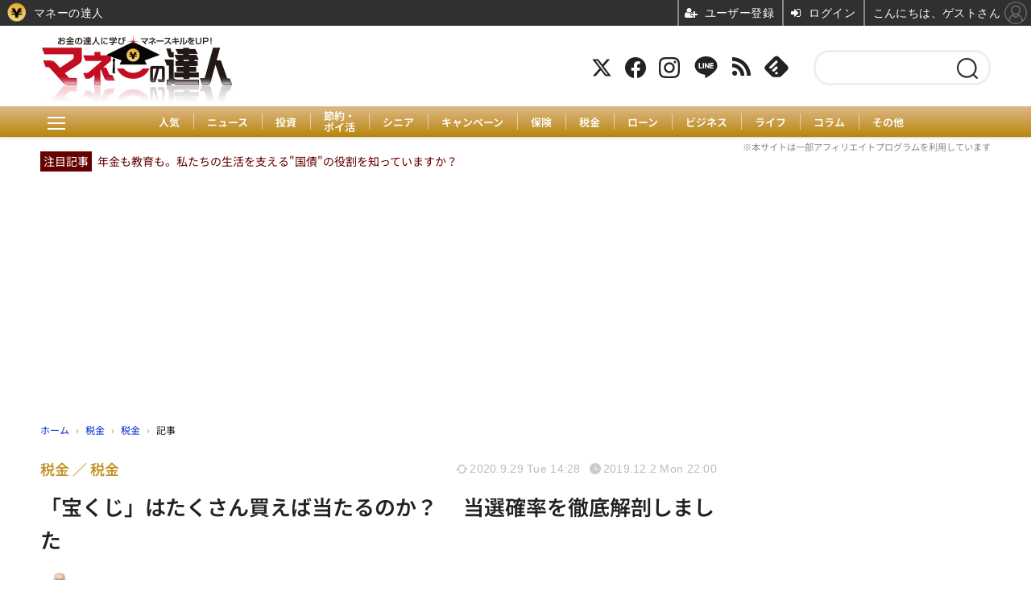

--- FILE ---
content_type: text/html; charset=utf-8
request_url: https://manetatsu.com/article/2019/12/02/224642.html
body_size: 25396
content:
<!doctype html>
<html lang="ja" prefix="og: http://ogp.me/ns#">
<head>
<meta charset="UTF-8">
<meta name="viewport" content="width=device-width, initial-scale=1.0, minimum-scale=1.0, maximum-scale=2.0, user-scalable=yes">
<meta property="fb:app_id" content="">
<link rel="stylesheet" href="/base/css/a.css?__=2025073102">
<script type="text/javascript">
(function(w,k,v,k2,v2) {
  w[k]=v; w[k2]=v2;
  var val={}; val[k]=v; val[k2]=v2;
  (w.dataLayer=w.dataLayer||[]).push(val);
})(window, 'tpl_name', 'pages/article', 'tpl_page', 'article_3');
</script>
<script src="/base/scripts/jquery-3.6.0.min.js"></script>
<script type="text/javascript" async src="/base/scripts/a.min.js?__=2025073102"></script>


    <title>「宝くじ」はたくさん買えば当たるのか？　 当選確率を徹底解剖しました | マネーの達人</title>
  <meta name="keywords" content="節約・ポイント,投資,家計,貯蓄・家計・家計簿,保険,住宅ローン,年金,税金">
  <meta name="description" content="この記事の最新更新日：2020年9月27日 宝くじは高い当せん金が魅力のように感じますが、当せん確率はとても低いことをご存じの人も多いと思います。 【関連記事】：2020年サマージャンボ宝くじ　1等の当せん確率はわずか0">
  <meta name="thumbnail" content="https://manetatsu.com/imgs/ogp_f/53360.jpg">

        <meta name="twitter:title" content="「宝くじ」はたくさん買えば当たるのか？　 当選確率を徹底解剖しました | マネーの達人">
    <meta name="twitter:description" content="この記事の最新更新日：2020年9月27日 宝くじは高い当せん金が魅力のように感じますが、当せん確率はとても低いことをご存じの人も多いと思います。 【関連記事】：2020年サマージャンボ宝くじ　1等の当せん確率はわずか0">
    <meta name="twitter:card" content="summary_large_image">
    <meta name="twitter:site" content="@manetatsu">
    <meta name="twitter:url" content="https://manetatsu.com/article/2019/12/02/224642.html">
    <meta name="twitter:image" content="https://manetatsu.com/imgs/ogp_f/53360.jpg">
  
    <meta property="article:modified_time" content="2020-09-29T14:28:04+09:00">
  <meta property="og:title" content="「宝くじ」はたくさん買えば当たるのか？　 当選確率を徹底解剖しました | マネーの達人">
  <meta property="og:description" content="この記事の最新更新日：2020年9月27日 宝くじは高い当せん金が魅力のように感じますが、当せん確率はとても低いことをご存じの人も多いと思います。 【関連記事】：2020年サマージャンボ宝くじ　1等の当せん確率はわずか0">


<meta property="og:type" content="article">
<meta property="og:site_name" content="マネーの達人">
<meta property="og:url" content="https://manetatsu.com/article/2019/12/02/224642.html">
<meta property="og:image" content="https://manetatsu.com/imgs/ogp_f/53360.jpg">

<link rel="apple-touch-icon" sizes="76x76" href="/base/images/touch-icon-76.png?__=2025073102">
<link rel="apple-touch-icon" sizes="120x120" href="/base/images/touch-icon-120.png?__=2025073102">
<link rel="apple-touch-icon" sizes="152x152" href="/base/images/touch-icon-152.png?__=2025073102">
<link rel="apple-touch-icon" sizes="180x180" href="/base/images/touch-icon-180.png?__=2025073102">

<meta name='robots' content='max-image-preview:large' />
<meta name="cXenseParse:pageclass" content="article">
<meta name="cXenseParse:iid-articleid" content="224642">
<meta name="cXenseParse:iid-article-title" content="「宝くじ」はたくさん買えば当たるのか？　 当選確率を徹底解剖しました">
<meta name="cXenseParse:iid-page-type" content="記事ページ">
<meta name="cXenseParse:iid-page-name" content="article_3">
<meta name="cXenseParse:iid-category" content="税金">
<meta name="cXenseParse:iid-subcategory" content="税金">
<meta name="cXenseParse:iid-hidden-adsense" content="false">
<meta name="cXenseParse:iid-hidden-other-ad" content="false">
<meta name="cXenseParse:iid-article-type" content="通常記事">
<meta name="cXenseParse:iid-provider-name" content="マネーの達人">
<meta name="cXenseParse:author" content="貝田 凡太">
<meta name="cXenseParse:recs:publishtime" content="2019-12-02T22:00:14+0900">
<meta name="cxenseparse:iid-publish-yyyy" content="2019">
<meta name="cxenseparse:iid-publish-yyyymm" content="201912">
<meta name="cxenseparse:iid-publish-yyyymmdddd" content="20191202">
<meta name="cxenseparse:iid-page-total" content="1">
<meta name="cxenseparse:iid-page-current" content="1">
<meta name="cxenseparse:iid-character-count" content="3679">

<style>
.figure-area {display: none;}
</style>
<script>
console.log('pos10');
</script>




<script async src="https://fundingchoicesmessages.google.com/i/pub-6205980071848979?ers=1" nonce="q9dKnA1Yb8HV307qo4onKg"></script><script nonce="q9dKnA1Yb8HV307qo4onKg">(function() {function signalGooglefcPresent() {if (!window.frames['googlefcPresent']) {if (document.body) {const iframe = document.createElement('iframe'); iframe.style = 'width: 0; height: 0; border: none; z-index: -1000; left: -1000px; top: -1000px;'; iframe.style.display = 'none'; iframe.name = 'googlefcPresent'; document.body.appendChild(iframe);} else {setTimeout(signalGooglefcPresent, 0);}}}signalGooglefcPresent();})();</script>
<script async src="/feature/adb/adberrmsg.js"></script>

<script async src="https://pagead2.googlesyndication.com/pagead/js/adsbygoogle.js?client=ca-pub-6205980071848979" crossorigin="anonymous"></script>
<script async src="https://securepubads.g.doubleclick.net/tag/js/gpt.js"></script>
<script>
  window.googletag = window.googletag || {cmd: []};
  var cX = cX || {}; cX.callQueue = cX.callQueue || [];
  cX.callQueue.push(['invoke', function() {
    googletag.cmd.push(function() {
      var category = '57';
      var sizeHeader = googletag.sizeMapping().addSize([768,0], [[728,90], [970,250], [1,1]]).addSize([0,0], [[1,1]]).build();
      var sizeSide = googletag.sizeMapping().addSize([768,0], [[300,600], [300,250], [1,1]]).addSize([0,0], [[1,1]]).build();
      googletag.defineSlot('/2261101/106010001', [970, 250], 'div-gpt-ad-header1').defineSizeMapping(sizeHeader).addService(googletag.pubads()).setCollapseEmptyDiv(true);
      googletag.defineSlot('/2261101/106010002', [300, 600], 'div-gpt-ad-side1').defineSizeMapping(sizeSide).addService(googletag.pubads()).setCollapseEmptyDiv(true);
      googletag.defineSlot('/2261101/106010003', [300, 600], 'div-gpt-ad-side2').defineSizeMapping(sizeSide).addService(googletag.pubads()).setCollapseEmptyDiv(true);
      googletag.pubads().setTargeting('dc', window.innerWidth < 768 ? 'dcs' : 'dcp');
      googletag.pubads().setTargeting('CxSegments', cX.getUserSegmentIds({persistedQueryId:'103c35db41bdb997c80835fa7c8343832c9821e5'}));
      googletag.pubads().enableSingleRequest();
      googletag.enableServices();
    });
  }]);
</script>

<link rel="canonical" href="https://manetatsu.com/article/2019/12/02/224642.html">
<link rel="alternate" media="only screen and (max-width: 640px)" href="https://manetatsu.com/article/2019/12/02/224642.html">
<link rel="alternate" type="application/rss+xml" title="RSS" href="https://manetatsu.com/rss20/index.rdf">

</head>

<body class="thm-page-arti-detail page-cate--tax page-cate--tax-tax page-subcate--tax   page--wp-migrated" data-nav="tax">
<script>var dataLayer = dataLayer || [];dataLayer.push({'customCategory': 'tax','customSubCategory': 'tax','customProvider': 'マネーの達人','customAuthorId': '265','customAuthorName': '貝田 凡太','customPrimaryGigaId': '','customPrimaryGigaName': ''});</script><noscript><iframe src="//www.googletagmanager.com/ns.html?id=GTM-TRVT252S" height="0" width="0" style="display:none;visibility:hidden"></iframe></noscript>
<script>
(function(w,d,s,l,i){w[l]=w[l]||[];w[l].push({'gtm.start':
new Date().getTime(),event:'gtm.js'});var f=d.getElementsByTagName(s)[0],
j=d.createElement(s),dl=l!='dataLayer'?'&l='+l:'';j.async=true;j.src=
'//www.googletagmanager.com/gtm.js?id='+i+dl;f.parentNode.insertBefore(j,f);
})(window,document,'script','dataLayer','GTM-TRVT252S');
</script>


<header class="thm-header">
  <div class="header-wrapper cf">

<div class="header-logo"><a class="link" href="/" data-sub-title="お金の達人に学び、マネースキルをアップ">
<img class="logo" src="/imgs/p/Dhv1D6aFc67Dja1eyMsMBrfQMN9k3dzb2tnY/1.png" alt="マネーの達人" width="480" height="186">
</a></div>

<div class="header-area"><label for="ac-cap" class="search-area"></label><div id="search" class="box-search"><input id="ac-cap" type="checkbox"><div class="ac-cont"><form action="/pages/search.html" method="get"><input type="text" name="q" placeholder=""><button type="submit"><label for="ac-cap" class="search-btn"></label></button></form></div></div><div class="header-control control-list"><div class="item item--social"><a class="link icon icon--tw" href="https://twitter.com/manetatsu" target="_blank"><svg viewBox="0 0 24 24" aria-hidden="true" class="r-1nao33i r-4qtqp9 r-yyyyoo r-16y2uox r-8kz0gk r-dnmrzs r-bnwqim r-1plcrui r-lrvibr r-lrsllp"><g><path d="M18.244 2.25h3.308l-7.227 8.26 8.502 11.24H16.17l-5.214-6.817L4.99 21.75H1.68l7.73-8.835L1.254 2.25H8.08l4.713 6.231zm-1.161 17.52h1.833L7.084 4.126H5.117z"></path></g></svg></a><a class="link icon icon--fb" href="https://www.facebook.com/manetatsu" target="_blank"><svg width="16" height="16" viewBox="0 0 16 16"><path d="M16 8.049c0-4.446-3.582-8.05-8-8.05C3.58 0-.002 3.603-.002 8.05c0 4.017 2.926 7.347 6.75 7.951v-5.625h-2.03V8.05H6.75V6.275c0-2.017 1.195-3.131 3.022-3.131.876 0 1.791.157 1.791.157v1.98h-1.009c-.993 0-1.303.621-1.303 1.258v1.51h2.218l-.354 2.326H9.25V16c3.824-.604 6.75-3.934 6.75-7.951z"></path></svg></a><a class="link icon icon--instagram" href="https://www.instagram.com/maneko_manetatsu/" target="_blank"><svg width="24" height="24" viewBox="0 0 24 24"><path d="M12 2.163c3.204 0 3.584.012 4.85.07 3.252.148 4.771 1.691 4.919 4.919.058 1.265.069 1.645.069 4.849 0 3.205-.012 3.584-.069 4.849-.149 3.225-1.664 4.771-4.919 4.919-1.266.058-1.644.07-4.85.07-3.204 0-3.584-.012-4.849-.07-3.26-.149-4.771-1.699-4.919-4.92-.058-1.265-.07-1.644-.07-4.849 0-3.204.013-3.583.07-4.849.149-3.227 1.664-4.771 4.919-4.919 1.266-.057 1.645-.069 4.849-.069zm0-2.163c-3.259 0-3.667.014-4.947.072-4.358.2-6.78 2.618-6.98 6.98-.059 1.281-.073 1.689-.073 4.948 0 3.259.014 3.668.072 4.948.2 4.358 2.618 6.78 6.98 6.98 1.281.058 1.689.072 4.948.072 3.259 0 3.668-.014 4.948-.072 4.354-.2 6.782-2.618 6.979-6.98.059-1.28.073-1.689.073-4.948 0-3.259-.014-3.667-.072-4.947-.196-4.354-2.617-6.78-6.979-6.98-1.281-.059-1.69-.073-4.949-.073zm0 5.838c-3.403 0-6.162 2.759-6.162 6.162s2.759 6.163 6.162 6.163 6.162-2.759 6.162-6.163c0-3.403-2.759-6.162-6.162-6.162zm0 10.162c-2.209 0-4-1.79-4-4 0-2.209 1.791-4 4-4s4 1.791 4 4c0 2.21-1.791 4-4 4zm6.406-11.845c-.796 0-1.441.645-1.441 1.44s.645 1.44 1.441 1.44c.795 0 1.439-.645 1.439-1.44s-.644-1.44-1.439-1.44z"></path></svg></a><a class="link icon icon--line" href="https://line.me/R/ti/p/%40pap3801g" target="_blank"><svg class="svg-line" data-name="line" x="0px" y="0px" viewBox="0 0 200 200" enable-background="new 0 0 200 200" xml:space="preserve"><path d="M185,87.1c0-38-38.1-68.9-84.9-68.9c-46.8,0-84.9,30.9-84.9,68.9c0,34.1,30.2,62.6,71,68c2.8,0.6,6.5,1.8,7.5,4.2c0.9,2.1,0.6,5.5,0.3,7.7c0,0-1,6-1.2,7.3c-0.4,2.1-1.7,8.4,7.4,4.6c9.1-3.8,48.9-28.8,66.7-49.3h0C179.1,116,185,102.3,185,87.1z M66.8,109.7H50c-2.5,0-4.5-2-4.5-4.5V71.5c0-2.5,2-4.5,4.5-4.5c2.5,0,4.4,2,4.4,4.5v29.3h12.4c2.5,0,4.4,2,4.4,4.4C71.3,107.7,69.3,109.7,66.8,109.7z M84.3,105.2c0,2.5-2,4.5-4.5,4.5c-2.5,0-4.5-2-4.5-4.5V71.5c0-2.5,2-4.5,4.5-4.5c2.5,0,4.5,2,4.5,4.5V105.2z M124.9,105.2c0,1.9-1.2,3.6-3,4.2c-0.5,0.2-0.9,0.2-1.4,0.2c-1.4,0-2.7-0.7-3.6-1.8L99.6,84.3v20.9c0,2.5-2,4.5-4.5,4.5c-2.5,0-4.4-2-4.4-4.5V71.5c0-1.9,1.2-3.6,3-4.2c0.5-0.2,0.9-0.2,1.4-0.2c1.4,0,2.7,0.7,3.6,1.8L116,92.4V71.5c0-2.5,2-4.5,4.5-4.5c2.5,0,4.5,2,4.5,4.5V105.2z M152.2,83.9c2.5,0,4.5,2,4.5,4.5c0,2.5-2,4.4-4.5,4.4h-12.4v8h12.4c2.5,0,4.5,2,4.5,4.4c0,2.5-2,4.5-4.5,4.5h-16.9c-2.4,0-4.4-2-4.4-4.5V88.4c0,0,0,0,0,0V71.5c0-2.5,2-4.5,4.4-4.5h16.9c2.5,0,4.5,2,4.5,4.5c0,2.5-2,4.5-4.5,4.5h-12.4v8H152.2z"></path></svg></a><a class="link icon icon--rss" href="https://manetatsu.com/rss20/index.rdf" target="_blank"><svg width="24" height="24" viewBox="0 0 24 24"><path d="M6.503 20.752c0 1.794-1.456 3.248-3.251 3.248-1.796 0-3.252-1.454-3.252-3.248 0-1.794 1.456-3.248 3.252-3.248 1.795.001 3.251 1.454 3.251 3.248zm-6.503-12.572v4.811c6.05.062 10.96 4.966 11.022 11.009h4.817c-.062-8.71-7.118-15.758-15.839-15.82zm0-3.368c10.58.046 19.152 8.594 19.183 19.188h4.817c-.03-13.231-10.755-23.954-24-24v4.812z"></path></svg></a><a class="link icon icon--feedly" href="http://feedly.com/index.html#subscription%2Ffeed%2Fhttp%3A%2F%2Fmanetatsu.com%2Ffeed%2F" target="_blank"><svg viewBox="0 0 50 50" width="24px" height="24px"><path d="M 20.027344 45 L 29.96875 45 C 31.5625 45 33.085938 44.367188 34.214844 43.242188 L 46.214844 31.242188 C 48.554688 28.898438 48.554688 25.101563 46.214844 22.757813 L 29.242188 5.785156 C 26.898438 3.445313 23.101563 3.445313 20.757813 5.785156 L 3.785156 22.757813 C 1.445313 25.101563 1.445313 28.898438 3.785156 31.242188 L 15.785156 43.242188 C 16.910156 44.367188 18.4375 45 20.027344 45 Z M 17.464844 33.605469 L 16.515625 32.65625 C 16.121094 32.265625 16.121094 31.632813 16.515625 31.242188 L 23.585938 24.171875 C 23.976563 23.78125 24.609375 23.78125 25 24.171875 L 27.121094 26.292969 C 27.511719 26.683594 27.511719 27.316406 27.121094 27.707031 L 21.21875 33.605469 C 21.03125 33.792969 20.777344 33.898438 20.511719 33.898438 L 18.171875 33.898438 C 17.90625 33.898438 17.652344 33.792969 17.464844 33.605469 Z M 27.828125 38.3125 L 26.878906 39.265625 C 26.691406 39.453125 26.4375 39.558594 26.171875 39.558594 L 23.828125 39.558594 C 23.5625 39.558594 23.308594 39.453125 23.121094 39.265625 L 22.171875 38.3125 C 21.78125 37.921875 21.78125 37.289063 22.171875 36.898438 L 24.292969 34.777344 C 24.683594 34.386719 25.316406 34.386719 25.707031 34.777344 L 27.828125 36.898438 C 28.21875 37.289063 28.21875 37.921875 27.828125 38.3125 Z M 10.859375 25.585938 L 23.585938 12.859375 C 23.976563 12.46875 24.609375 12.46875 25 12.859375 L 27.121094 14.980469 C 27.511719 15.371094 27.511719 16.003906 27.121094 16.394531 L 15.566406 27.949219 C 15.378906 28.136719 15.121094 28.242188 14.859375 28.242188 L 12.515625 28.242188 C 12.25 28.242188 11.996094 28.136719 11.808594 27.949219 L 10.859375 27 C 10.46875 26.609375 10.46875 25.976563 10.859375 25.585938 Z"/></svg></a></div><!-- /.header-control --></div></div><div class="header-menu-area"><input id="hanburger" type="checkbox"><label for="hanburger" class="menu_button"><div class="hamburger-inner"><span class="bar top"></span><span class="bar middle"></span><span class="bar bottom"></span></div></label><div class="global_menu"><nav class="footer-sitemap"><ul class="sitemap-list cf"><li class="item"><a href="/" class="link">ホーム</a></li><li class="item"><a href="/article/ranking/" class="link">人気</a></li><li class="item"><a href="/category/news/" class="link">ニュース</a></li><li class="item"><a href="/category/investment/" class="link">投資</a><ul class="sitemap-sub-list"><li class="sub-item"><a class="link" href="/category/investment/investment/latest/">投資</a></li><li class="sub-item"><a class="link" href="/category/investment/kabufx/latest/">株式投資</a></li><li class="sub-item"><a class="link" href="/category/investment/toushi2/latest/">投資信託</a></li><li class="sub-item"><a class="link" href="/category/investment/toushi3/latest/">不動産投資</a></li><li class="sub-item"><a class="link" href="/category/investment/fx/latest/">FX</a></li><li class="sub-item"><a class="link" href="/category/investment/virtualcurrency/latest/">仮想通貨</a></li><li class="sub-item"><a class="link" href="/category/investment/globalinv/latest/">海外投資</a></li><li class="sub-item"><a class="link" href="/category/investment/nisa/latest/">NISA</a></li><li class="sub-item"><a class="link" href="/category/investment/tousi/latest/">投資哲学</a></li></ul><!-- /.sitemap-sub-list --></li><li class="item"><a href="https://manetatsu.com/yutai/" class="link" target="_blank" rel="noopener">株主優待</a></li><li class="item"><a href="/category/save/" class="link">節約・ポイ活</a><ul class="sitemap-sub-list"><li class="sub-item"><a class="link" href="/category/save/save/latest/">節約・ポイ活</a></li><li class="sub-item"><a class="link" href="/category/save/100shop/latest/">100均</a></li><li class="sub-item"><a class="link" href="/category/save/kaldi/latest/">KALDI（カルディ）</a></li><li class="sub-item"><a class="link" href="/category/save/costco/latest/">コストコ</a></li><li class="sub-item"><a class="link" href="/category/save/gyosu/latest/">業務スーパー</a></li><li class="sub-item"><a class="link" href="/category/save/exhibit/latest/">出品アプリ</a></li><li class="sub-item"><a class="link" href="/category/save/aeon/latest/">イオン</a></li><li class="sub-item"><a class="link" href="/category/save/rakutenichiba/latest/">楽天市場</a></li><li class="sub-item"><a class="link" href="/category/save/muji/latest/">無印良品</a></li><li class="sub-item"><a class="link" href="/category/save/super/latest/">スーパー</a></li><li class="sub-item"><a class="link" href="/category/save/shokuhi/latest/">食費</a></li><li class="sub-item"><a class="link" href="/category/save/beauty/latest/">美容</a></li><li class="sub-item"><a class="link" href="/category/save/cashless/latest/">キャッシュレス</a></li><li class="sub-item"><a class="link" href="/category/save/card/latest/">クレジットカード</a></li><li class="sub-item"><a class="link" href="/category/save/amazon/latest/">amazon</a></li><li class="sub-item"><a class="link" href="/category/save/phone/latest/">携帯電話</a></li></ul><!-- /.sitemap-sub-list --></li><li class="item"><a href="https://senior.manetatsu.com/" class="link" target="_blank" rel="noopener">シニア</a></li><li class="item"><a href="/category/campaign/" class="link">キャンペーン</a><ul class="sitemap-sub-list"><li class="sub-item"><a class="link" href="/category/campaign/campaign_syokuhi/latest/">食費</a></li><li class="sub-item"><a class="link" href="/category/campaign/campaign_syopping/latest/">買い物</a></li><li class="sub-item"><a class="link" href="/category/campaign/campaign_trip/latest/">お出かけ</a></li><li class="sub-item"><a class="link" href="/category/campaign/campaign_money/latest/">金融</a></li></ul><!-- /.sitemap-sub-list --></li><li class="item"><a href="/category/insurance/" class="link">保険</a><ul class="sitemap-sub-list"><li class="sub-item"><a class="link" href="/category/insurance/insurance/latest/">保険</a></li><li class="sub-item"><a class="link" href="/category/insurance/hoken2/latest/">損害保険</a></li><li class="sub-item"><a class="link" href="/category/insurance/hoken/latest/">生命・医療保険</a></li><li class="sub-item"><a class="link" href="/category/insurance/gakushi/latest/">学資保険</a></li></ul><!-- /.sitemap-sub-list --></li><li class="item"><a href="/category/tax/" class="link">税金</a><ul class="sitemap-sub-list"><li class="sub-item"><a class="link" href="/category/tax/tax/latest/">税金</a></li><li class="sub-item"><a class="link" href="/category/tax/nenkin/latest/">年金</a></li><li class="sub-item"><a class="link" href="/category/tax/inheritance/latest/">相続・贈与</a></li><li class="sub-item"><a class="link" href="/category/tax/furusato/latest/">ふるさと納税</a></li></ul><!-- /.sitemap-sub-list --></li><li class="item"><a href="/category/loan/" class="link">ローン</a><ul class="sitemap-sub-list"><li class="sub-item"><a class="link" href="/category/loan/fudosan/latest/">住宅ローン</a></li><li class="sub-item"><a class="link" href="/category/loan/debt/latest/">借金</a></li></ul><!-- /.sitemap-sub-list --></li><li class="item"><a href="/category/economy/" class="link">ビジネス</a><ul class="sitemap-sub-list"><li class="sub-item"><a class="link" href="/category/economy/economy/latest/">ビジネス</a></li><li class="sub-item"><a class="link" href="/category/economy/fukugyo/latest/">副業</a></li><li class="sub-item"><a class="link" href="/category/economy/market/latest/">経済</a></li><li class="sub-item"><a class="link" href="/category/economy/life/latest/">社会</a></li></ul><!-- /.sitemap-sub-list --></li><li class="item"><a href="/category/life2/" class="link">ライフ</a><ul class="sitemap-sub-list"><li class="sub-item"><a class="link" href="/category/life2/usemoney/latest/">お金の使い方</a></li><li class="sub-item"><a class="link" href="/category/life2/housoku/latest/">お金の法則</a></li><li class="sub-item"><a class="link" href="/category/life2/workstyle/latest/">働き方</a></li><li class="sub-item"><a class="link" href="/category/life2/rikon/latest/">離婚</a></li><li class="sub-item"><a class="link" href="/category/life2/housing/latest/">住宅</a></li><li class="sub-item"><a class="link" href="/category/life2/kyoiku/latest/">子育て</a></li><li class="sub-item"><a class="link" href="/category/life2/familybudget/latest/">家計</a></li><li class="sub-item"><a class="link" href="/category/life2/process/latest/">社会保障</a></li><li class="sub-item"><a class="link" href="/category/life2/education/latest/">教育</a></li><li class="sub-item"><a class="link" href="/category/life2/jitan/latest/">時短</a></li></ul><!-- /.sitemap-sub-list --></li><li class="item"><a href="/category/column/" class="link">コラム</a><ul class="sitemap-sub-list"></ul><!-- /.sitemap-sub-list --></li><li class="item"><a href="/category/another/" class="link">その他</a><ul class="sitemap-sub-list"></ul><!-- /.sitemap-sub-list --></li></ul><!-- /.sitemap-list --></nav></div></div>
  </div>
<div class="scroll-wrap"><nav class="section-links"><a href="/article/ranking/" class="section-link">人気</a><a href="/category/news/" class="section-link">ニュース</a><a href="/category/investment/" class="section-link">投資</a><a href="/category/save/" class="section-link" style="line-height:1.1;">節約・<br>ポイ活</a><a href="https://senior.manetatsu.com/" class="section-link" target="_blank" rel="noopener">シニア</a><a href="/category/campaign/" class="section-link">キャンペーン</a><a href="/category/insurance/" class="section-link">保険</a><a href="/category/tax/" class="section-link">税金</a><a href="/category/loan/" class="section-link">ローン</a><a href="/category/economy/" class="section-link">ビジネス</a><a href="/category/life2/" class="section-link">ライフ</a><a href="/category/column/" class="section-link">コラム</a><a href="/category/another/" class="section-link">その他</a></nav></div>
<div id="top_recommend"><p class="info-txt">※本サイトは一部アフィリエイトプログラムを利用しています</p><span class="rec_pic">注目記事</span><a href="https://manetatsu.com/article/2025/12/05/466075.html" target="_top">年金も教育も。私たちの生活を支える"国債"の役割を知っていますか？</a></div>

<div class="main-ad">
<div id='div-gpt-ad-header1'>
  <script>
    cX.callQueue.push(['invoke',function(){
      googletag.cmd.push(function() { googletag.display('div-gpt-ad-header1'); });
    }]);
  </script>
</div>
</div>


<!-- global_nav -->
</header>

<div class="thm-body cf">
  <div class="breadcrumb">
<span id="breadcrumbTop"><a class="link" href="https://manetatsu.com/"><span class="item icon icon-bc--home">ホーム</span></a></span>
<i class="separator icon icon-bc--arrow"> › </i>
<span id="BreadcrumbSecond">
  <a class="link" href="/category/tax/">
    <span class="item icon icon-bc--tax">税金</span>
  </a>
</span>
<i class="separator icon icon-bc--arrow"> › </i>
<span id="BreadcrumbLast">
  <a class="link" href="/category/tax/tax/latest/">
    <span class="item icon icon-bc--tax">税金</span>
  </a>
</span>
<i class="separator icon icon-bc--arrow"> › </i>
    <span class="item">記事</span>
  </div>
  <main class="thm-main">
<header class="arti-header">
      <h1 class="head">「宝くじ」はたくさん買えば当たるのか？　 当選確率を徹底解剖しました</h1>
    <div class="group">
    <span class="category-group-name">税金</span>
      <span class="category-name">税金</span>
    </div>
  <div class="date">
    <time class="updated" itemprop="dateModified" datetime="2020-09-29T14:28:04+09:00">2020.9.29 Tue 14:28</time>
    <time class="pubdate" itemprop="datePublished" datetime="2019-12-02T22:00:14+09:00">2019.12.2 Mon 22:00</time>
  </div>
</header>

  <div class="arti-header-info">
                                    
                  <div class="author arti-top">
                          <a href="/author/265/recent/" class="author-link">
                <div class="col-photo"><img src="/imgs/p/dNNPHZue_mzeusuMh4ztzNPRGN8W3dzb2tnY/318.png" alt="貝田 凡太" width="200" height="200"></div>
                <div class="col-info">貝田 凡太</div>
              </a>
                    </div>
              </div>

<div class="arti-content arti-content--horizontal">

  <div class="figure-area">
    <figure class="figure">
            <img class="image" src="/imgs/p/U2-I6bHP5xobv9ZKWbeUURvSVN-euNzb2tnY/53360.jpg" alt="「宝くじ」はたくさん買えば当たるのか？　 当選確率を徹底解剖しました" width="900" height="567">
          </figure>

  </div>
<aside class="arti-giga">
  <p class="send-msg"><a class="link" href="https://www.iid.co.jp/contact/media_contact.html?recipient=money" rel="nofollow"><i class="icon icon--mail"></i>編集部にメッセージを送る</a></p>
</aside>
<article class="arti-body cf cXenseParse editor-revolution">
  <p>この記事の最新更新日：2020年9月27日<br></p><p>宝くじは高い当せん金が魅力のように感じますが、当せん確率はとても低いことをご存じの人も多いと思います。<br></p><template id="tmpl-inarticle1-sp"><div class="aside-box aside-box-ad" style="margin-bottom:30px;width:100%;min-height:280px;text-align:center;"><div id="gptad-inarticle1">  <script>    cX.callQueue.push(['invoke',function(){      window.googletag = window.googletag || {cmd: []};      googletag.cmd.push(function() {      googletag.defineSlot('/2261101/106020006', [[300, 250], [336, 280]], 'gptad-inarticle1').addService(googletag.pubads()).setTargeting('dc', 'dcs').setTargeting('CxSegments', cX.getUserSegmentIds({persistedQueryId:'103c35db41bdb997c80835fa7c8343832c9821e5'}));      googletag.enableServices();      googletag.display('gptad-inarticle1');      });    }]);  </script></div></div></template><template id="tmpl-inarticle1-pc"></template><script>  const tmplinarticle1 = (window.matchMedia && window.matchMedia('(max-device-width: 768px)').matches) ? document.getElementById("tmpl-inarticle1-sp") : document.getElementById("tmpl-inarticle1-pc");  document.write(tmplinarticle1.innerHTML);</script><div class="manetatsu_related_articles">【関連記事】：<a href="https://manetatsu.com/2019/11/223789/" rel="noopener noreferrer" target="_blank">2020年サマージャンボ宝くじ　1等の当せん確率はわずか0.00001％　宝くじでお金は増えない</a>　</div><p><br></p><p>とはいえ、1枚だけでは当たりそうにない宝くじでも、10枚、100枚と数を増せば当たるような気がするという人も多いのではないでしょうか。<br></p><p>宝くじの束を目の前にしたら、期待半分に「1つぐらいは…」といった気持ちが出てくるものです。<br></p><p>しかし、そういった感覚ではなく、<strong>実際の確率を客観的な数字で押さえておいたほうがいいでしょう</strong>。<br></p><p>今回は、2020年のハロウィンジャンボ宝くじの条件に基づいて、宝くじの購入本数と当せん確率の関係について説明していきます。<br></p><div align="center"><img decoding="async" loading="lazy" src="/imgs/zoom1/53361.png" alt="「宝くじ」は沢山 買えば当たるの？" width="90%" height="90%" class="alignnone size-full wp-image-224679"></div><br><div id="ez-toc-container" class="ez-toc-v2_0_29 counter-hierarchy"><div class="ez-toc-title-container"><p class="ez-toc-title">目次<br><span class="ez-toc-title-toggle"><a href="#" class="ez-toc-pull-right ez-toc-btn ez-toc-btn-xs ez-toc-btn-default ez-toc-toggle" style="display: none;"><label for="item" aria-label="Table of Content"><i class="ez-toc-glyphicon ez-toc-icon-toggle"></i></label><input type="checkbox" id="item"></a></span></p></div><nav><ul class="ez-toc-list ez-toc-list-level-1"><li class="ez-toc-page-1 ez-toc-heading-level-2"><a class="ez-toc-link ez-toc-heading-1" href="#%E3%83%90%E3%83%A9%E3%81%A7%E8%B3%BC%E5%85%A5%E3%81%99%E3%82%8B%E5%A0%B4%E5%90%88%E3%81%AE%E5%BD%93%E3%81%9B%E3%82%93%E7%A2%BA%E7%8E%87" title="バラで購入する場合の当せん確率">バラで購入する場合の当せん確率</a><ul class="ez-toc-list-level-3"><li class="ez-toc-heading-level-3"><a class="ez-toc-link ez-toc-heading-2" href="#%E3%80%90%E3%82%B1%E3%83%BC%E3%82%B91%E3%80%91%E5%AE%9D%E3%81%8F%E3%81%981%E6%9E%9A%E3%82%92%E8%B3%BC%E5%85%A5%E3%81%99%E3%82%8B%E5%A0%B4%E5%90%88" title="【ケース1】宝くじ1枚を購入する場合">【ケース1】宝くじ1枚を購入する場合</a></li><li class="ez-toc-page-1 ez-toc-heading-level-3"><a class="ez-toc-link ez-toc-heading-3" href="#%E3%80%90%E3%82%B1%E3%83%BC%E3%82%B92%E3%80%91%E5%AE%9D%E3%81%8F%E3%81%9810%E6%9E%9A%E3%82%92%E3%83%90%E3%83%A9%E3%81%A7%E8%B3%BC%E5%85%A5%E3%81%99%E3%82%8B%E5%A0%B4%E5%90%88" title="【ケース2】宝くじ10枚をバラで購入する場合">【ケース2】宝くじ10枚をバラで購入する場合</a></li><li class="ez-toc-page-1 ez-toc-heading-level-3"><a class="ez-toc-link ez-toc-heading-4" href="#%E3%80%90%E3%82%B1%E3%83%BC%E3%82%B93%E3%80%91%E5%AE%9D%E3%81%8F%E3%81%98100%E6%9E%9A%E3%82%92%E3%83%90%E3%83%A9%E3%81%A7%E8%B3%BC%E5%85%A5%E3%81%99%E3%82%8B%E5%A0%B4%E5%90%88" title="【ケース3】宝くじ100枚をバラで購入する場合">【ケース3】宝くじ100枚をバラで購入する場合</a></li></ul></li><li class="ez-toc-page-1 ez-toc-heading-level-2"><a class="ez-toc-link ez-toc-heading-5" href="#%E9%80%A3%E7%95%AA%E3%81%A7%E8%B3%BC%E5%85%A5%E3%81%99%E3%82%8B%E5%A0%B4%E5%90%88%E3%81%AE%E5%BD%93%E3%81%9B%E3%82%93%E7%A2%BA%E7%8E%87" title="連番で購入する場合の当せん確率">連番で購入する場合の当せん確率</a><ul class="ez-toc-list-level-3"><li class="ez-toc-heading-level-3"><a class="ez-toc-link ez-toc-heading-6" href="#%E3%80%90%E3%82%B1%E3%83%BC%E3%82%B94%E3%80%91%E5%AE%9D%E3%81%8F%E3%81%9810%E6%9E%9A%E3%82%92%E9%80%A3%E7%95%AA%E3%81%A7%E8%B3%BC%E5%85%A5%E3%81%99%E3%82%8B%E5%A0%B4%E5%90%88" title="【ケース4】宝くじ10枚を連番で購入する場合">【ケース4】宝くじ10枚を連番で購入する場合</a><ul class="ez-toc-list-level-4"><li class="ez-toc-heading-level-4"><a class="ez-toc-link ez-toc-heading-7" href="#1%E5%84%84%E5%86%86%E4%BB%A5%E4%B8%8A%E3%81%AE%E9%AB%98%E9%A1%8D%E5%BD%93%E3%81%9B%E3%82%93%E3%81%99%E3%82%8B%E7%A2%BA%E7%8E%87%E3%81%AB%E3%81%A4%E3%81%84%E3%81%A6%E3%81%AF%E5%A4%A7%E3%81%8D%E3%81%8F%E9%81%95%E3%81%84%E3%81%8C%E5%87%BA%E3%82%8B" title="1億円以上の高額当せんする確率については大きく違いが出る">1億円以上の高額当せんする確率については大きく違いが出る</a></li></ul></li><li class="ez-toc-page-1 ez-toc-heading-level-3"><a class="ez-toc-link ez-toc-heading-8" href="#%E3%80%90%E3%82%B1%E3%83%BC%E3%82%B95%E3%80%91%E5%AE%9D%E3%81%8F%E3%81%98100%E6%9E%9A%E3%82%92%E9%80%A3%E7%95%AA%E3%81%A7%E8%B3%BC%E5%85%A5%E3%81%99%E3%82%8B%E5%A0%B4%E5%90%88" title="【ケース5】宝くじ100枚を連番で購入する場合">【ケース5】宝くじ100枚を連番で購入する場合</a></li></ul></li><li class="ez-toc-page-1 ez-toc-heading-level-2"><a class="ez-toc-link ez-toc-heading-9" href="#%E7%A2%BA%E7%8E%87%E3%82%92%E7%9F%A5%E3%82%8C%E3%81%B0%E5%A4%A2%E3%81%AE%E4%B8%AD%E8%BA%AB%E3%81%8C%E8%A6%8B%E3%81%88%E3%81%A6%E3%81%8F%E3%82%8B" title="確率を知れば夢の中身が見えてくる">確率を知れば夢の中身が見えてくる</a></li></ul></nav></div><template id="tmpl-inarticle2-sp"><div class="aside-box aside-box-ad" style="margin-bottom:30px;width:100%;min-height:280px;text-align:center;"><div id="gptad-inarticle2">  <script>    cX.callQueue.push(['invoke',function(){      window.googletag = window.googletag || {cmd: []};      googletag.cmd.push(function() {      googletag.defineSlot('/2261101/106020007', [[300, 250], [336, 280]], 'gptad-inarticle2').addService(googletag.pubads()).setTargeting('dc', 'dcs').setTargeting('CxSegments', cX.getUserSegmentIds({persistedQueryId:'103c35db41bdb997c80835fa7c8343832c9821e5'}));      googletag.enableServices();      googletag.display('gptad-inarticle2');      });    }]);  </script></div></div></template><template id="tmpl-inarticle2-pc"><aside class="main-ad w-rect cf" style="min-height:280px;">  <div class="rect">    <div id="gptad-inarticlewrec1-left">      <script>        cX.callQueue.push(['invoke',function(){          window.googletag = window.googletag || {cmd: []};          googletag.cmd.push(function() {          googletag.defineSlot('/2261101/106010009', [[300, 250], [336, 280]], 'gptad-inarticlewrec1-left').addService(googletag.pubads()).setTargeting('dc', 'dcp').setTargeting('CxSegments', cX.getUserSegmentIds({persistedQueryId:'103c35db41bdb997c80835fa7c8343832c9821e5'}));          googletag.enableServices();          googletag.display('gptad-inarticlewrec1-left');          });        }]);      </script>    </div>  </div>  <div class="rect">    <div id="gptad-inarticlewrec1-right">      <script>        cX.callQueue.push(['invoke',function(){          window.googletag = window.googletag || {cmd: []};          googletag.cmd.push(function() {          googletag.defineSlot('/2261101/106010010', [[300, 250], [336, 280]], 'gptad-inarticlewrec1-right').addService(googletag.pubads()).setTargeting('dc', 'dcp').setTargeting('CxSegments', cX.getUserSegmentIds({persistedQueryId:'103c35db41bdb997c80835fa7c8343832c9821e5'}));          googletag.enableServices();          googletag.display('gptad-inarticlewrec1-right');        });        }]);      </script>    </div>  </div></aside></template><script>  const tmplinarticle2 = (window.matchMedia && window.matchMedia('(max-device-width: 768px)').matches) ? document.getElementById("tmpl-inarticle2-sp") : document.getElementById("tmpl-inarticle2-pc");  document.write(tmplinarticle2.innerHTML);</script><h2><span class="ez-toc-section" id="%E3%83%90%E3%83%A9%E3%81%A7%E8%B3%BC%E5%85%A5%E3%81%99%E3%82%8B%E5%A0%B4%E5%90%88%E3%81%AE%E5%BD%93%E3%81%9B%E3%82%93%E7%A2%BA%E7%8E%87"></span>バラで購入する場合の当せん確率<span class="ez-toc-section-end"></span></h2><p>まずは、宝くじをバラで買った場合の当せん確率から見ていきましょう。<br></p><p><strong>上記それぞれの枚数をバラで購入した場合について、当せん金額の確率および購入金額以上当せんする確率（有効数字2桁）を見ていきます</strong>。<br></p><h3><span class="ez-toc-section" id="%E3%80%90%E3%82%B1%E3%83%BC%E3%82%B91%E3%80%91%E5%AE%9D%E3%81%8F%E3%81%981%E6%9E%9A%E3%82%92%E8%B3%BC%E5%85%A5%E3%81%99%E3%82%8B%E5%A0%B4%E5%90%88"></span>【ケース1】宝くじ1枚を購入する場合<span class="ez-toc-section-end"></span></h3><p>宝くじを1枚だけ購入する場合の、当せん金額別の確率は以下のようになります。<br></p><div align="center" class="quick_center"><img decoding="async" loading="lazy" src="/imgs/zoom1/53362.jpg" alt="1枚購入における当選金額別" width="562" height="367" class="alignnone size-full wp-image-298181"></div><p><span class="underline">当せん金額が高額なものは、かなり確率が低いのがわかります</span>。<br></p><p>なお、<strong>購入金額（300円）以上の当せん金を受け取ることができる確率は約11％</strong>です。<br></p><h3><span class="ez-toc-section" id="%E3%80%90%E3%82%B1%E3%83%BC%E3%82%B92%E3%80%91%E5%AE%9D%E3%81%8F%E3%81%9810%E6%9E%9A%E3%82%92%E3%83%90%E3%83%A9%E3%81%A7%E8%B3%BC%E5%85%A5%E3%81%99%E3%82%8B%E5%A0%B4%E5%90%88"></span>【ケース2】宝くじ10枚をバラで購入する場合<span class="ez-toc-section-end"></span></h3><p>宝くじ10枚を1ユニット内においてバラで購入するのに、所定の当選金額が1枚以上当たる確率は以下のようになります。<br></p><p>セット購入は利用しないと仮定して計算しています。<br></p><div align="center" class="quick_center"><img decoding="async" loading="lazy" src="/imgs/zoom1/53363.png" alt="10枚バラ購入における当選金額別確率" width="567" height="374" class="alignnone size-full wp-image-298182"></div><p>1億円以上の高額当せんの確率を詳細に見ていくと、以下のようになります。<br></p><div align="center" class="quick_center"><img decoding="async" loading="lazy" src="/imgs/zoom1/53364.png" alt="10枚バラ購入における高額当選確率" width="562" height="297" class="alignnone size-full wp-image-298184"></div><p>当せん金額が高いところは、1枚購入時に比べて確率がだいたい10倍になっています。<br></p><p>一方、当せん金額が低いところでは、確率の上昇率が下がっています。<br></p><p>例えば、1枚のときに10％だった300円は、バラで10枚購入しても当たらないケースが3割強もあります。<br></p><p>バラのセット購入を利用した場合に関しては、下1桁が0～9が1つずつ入るため300円は必ず1枚当せんします。<br></p><p>また、<span class="red">バラで購入した場合は、1等と前後賞が同時に当たる確率が天文学的な低さにな</span>るのもポイントです。<br></p><p><strong>当せん金の合計が購入金額（3,000円）以上になる確率は約11％</strong>です。<br></p><h3><span class="ez-toc-section" id="%E3%80%90%E3%82%B1%E3%83%BC%E3%82%B93%E3%80%91%E5%AE%9D%E3%81%8F%E3%81%98100%E6%9E%9A%E3%82%92%E3%83%90%E3%83%A9%E3%81%A7%E8%B3%BC%E5%85%A5%E3%81%99%E3%82%8B%E5%A0%B4%E5%90%88"></span>【ケース3】宝くじ100枚をバラで購入する場合<span class="ez-toc-section-end"></span></h3><p>宝くじ100枚を1ユニット内においてバラで購入する場合に、所定の当せん金額が1枚以上当たる確率は以下のようになります。<br></p><p>セット購入は利用しないと仮定して計算しています。<br></p><div align="center" class="quick_center"><img decoding="async" loading="lazy" src="/imgs/zoom1/53365.png" alt="100枚バラ購入における当選金額別確率" width="567" height="369" class="alignnone size-full wp-image-298191"></div><p>1億円以上の高額当せんの確率は以下のようになります。<br></p><div align="center" class="quick_center"><img decoding="async" loading="lazy" src="/imgs/zoom1/53366.png" alt="100枚バラ購入における高額当選確率" width="562" height="298" class="alignnone size-full wp-image-298190"></div><p>当せん金額が高いところは、1枚購入時に比べて確率がだいたい10倍になっています。<br></p><p>しかし、やはり当せん金額が低いところでは、確率の上昇率が下がっています。<br></p><p>1枚のときに1％だった3,000円は、バラで100枚購入しても3割強当たりません。<br></p><p>なお、<span class="underline">当せん金の合計が購入金額（3万円）以上になる確率は約0.3％で、1枚購入や10枚購入と比べて一気に低くなります</span>。<br></p><p>【宝くじが10枚の場合】<br></p><p>当せん確率の高い5等が1枚でも当たれば元が取れる<br></p><p>【宝くじが100枚の場合】<br></p><p>一発で元を取るには、<strong>当せん確率が極端に下がる3等以上が必要</strong><br></p><p>基本的に当せん金額が高くなれば確率も下がりますが、当せん金額の高くなる割合以上に確率が極端に下がる設定になっています。<br></p><p><span class="red">購入枚数が増えるほど元を取れない可能性が高くなる</span>ようになっています。<br></p><template id="tmpl-inarticle3-sp"><div class="aside-box aside-box-ad" style="margin-bottom:30px;width:100%;min-height:280px;text-align:center;"><div id="gptad-inarticle3">  <script>    cX.callQueue.push(['invoke',function(){      window.googletag = window.googletag || {cmd: []};      googletag.cmd.push(function() {      googletag.defineSlot('/2261101/106020010', [[300, 250], [336, 280]], 'gptad-inarticle3').addService(googletag.pubads()).setTargeting('dc', 'dcs').setTargeting('CxSegments', cX.getUserSegmentIds({persistedQueryId:'103c35db41bdb997c80835fa7c8343832c9821e5'}));      googletag.enableServices();      googletag.display('gptad-inarticle3');      });    }]);  </script></div></div></template><template id="tmpl-inarticle3-pc"><aside class="main-ad w-rect cf" style="min-height:280px;">  <div class="rect">    <div id="gptad-inarticlewrec3-left">      <script>        cX.callQueue.push(['invoke',function(){          window.googletag = window.googletag || {cmd: []};          googletag.cmd.push(function() {          googletag.defineSlot('/2261101/106010011', [[300, 250], [336, 280]], 'gptad-inarticlewrec3-left').addService(googletag.pubads()).setTargeting('dc', 'dcp').setTargeting('CxSegments', cX.getUserSegmentIds({persistedQueryId:'103c35db41bdb997c80835fa7c8343832c9821e5'}));          googletag.enableServices();          googletag.display('gptad-inarticlewrec3-left');          });        }]);      </script>    </div>  </div>  <div class="rect">    <div id="gptad-inarticlewrec3-right">      <script>        cX.callQueue.push(['invoke',function(){          window.googletag = window.googletag || {cmd: []};          googletag.cmd.push(function() {          googletag.defineSlot('/2261101/106010012', [[300, 250], [336, 280]], 'gptad-inarticlewrec3-right').addService(googletag.pubads()).setTargeting('dc', 'dcp').setTargeting('CxSegments', cX.getUserSegmentIds({persistedQueryId:'103c35db41bdb997c80835fa7c8343832c9821e5'}));          googletag.enableServices();          googletag.display('gptad-inarticlewrec3-right');        });        }]);      </script>    </div>  </div></aside></template><script>  const tmplinarticle3 = (window.matchMedia && window.matchMedia('(max-device-width: 768px)').matches) ? document.getElementById("tmpl-inarticle3-sp") : document.getElementById("tmpl-inarticle3-pc");  document.write(tmplinarticle3.innerHTML);</script><h2><span class="ez-toc-section" id="%E9%80%A3%E7%95%AA%E3%81%A7%E8%B3%BC%E5%85%A5%E3%81%99%E3%82%8B%E5%A0%B4%E5%90%88%E3%81%AE%E5%BD%93%E3%81%9B%E3%82%93%E7%A2%BA%E7%8E%87"></span>連番で購入する場合の当せん確率<span class="ez-toc-section-end"></span></h2><p>宝くじを連番で買った場合の当せん確率ですが、バラの当せん確率と比較しながら見ていきましょう。<br></p><p>ちなみに、先に注目ポイントを言ってしまうと、バラと連番の大きな違いは以下の2点です。<br></p><div class="quick-square-block" style="line-height: 1.5;margin: 2em;padding: 1em;border: 1px solid #336699;background-color: #ECF2F9;box-shadow: 5px 5px 5px #AAA;">・ 1等と1等前後賞が同時に当たる確率が上がる<br><p>・ 億円以上当たる確率が下がる<br></p></div><p>上記を意識しながら連番の当せん確率を見ていくと、イメージが湧きやすいと思います。<br></p><h3><span class="ez-toc-section" id="%E3%80%90%E3%82%B1%E3%83%BC%E3%82%B94%E3%80%91%E5%AE%9D%E3%81%8F%E3%81%9810%E6%9E%9A%E3%82%92%E9%80%A3%E7%95%AA%E3%81%A7%E8%B3%BC%E5%85%A5%E3%81%99%E3%82%8B%E5%A0%B4%E5%90%88"></span>【ケース4】宝くじ10枚を連番で購入する場合<span class="ez-toc-section-end"></span></h3><p>宝くじ10枚を連番で購入する場合の当せん確率は以下のようになります。<br></p><p>10連番を1セット購入したケースと仮定して計算しています。<br></p><div align="center" class="quick_center"><img decoding="async" loading="lazy" src="/imgs/zoom1/53367.png" alt="10枚連番購入における当選金額別確率" width="557" height="363" class="alignnone size-full wp-image-298197"></div><p>1億円以上の高額当せんの確率は以下のようになります。<br></p><div align="center" class="quick_center"><img decoding="async" loading="lazy" src="/imgs/zoom1/53368.png" alt="10枚連番購入における高額当選確率" width="557" height="297" class="alignnone size-full wp-image-298196"></div><p>当せん金額別確率については、<span class="underline">1等前後賞の確率が下がるというのと、6等が必ず1本（300円分）当たる</span>というところが、バラで購入した場合と比べて変わるポイントです。<br></p><p>その他は、だいたいはバラで購入したときと似たような確率構成になっています。<br></p><h4><span class="ez-toc-section" id="1%E5%84%84%E5%86%86%E4%BB%A5%E4%B8%8A%E3%81%AE%E9%AB%98%E9%A1%8D%E5%BD%93%E3%81%9B%E3%82%93%E3%81%99%E3%82%8B%E7%A2%BA%E7%8E%87%E3%81%AB%E3%81%A4%E3%81%84%E3%81%A6%E3%81%AF%E5%A4%A7%E3%81%8D%E3%81%8F%E9%81%95%E3%81%84%E3%81%8C%E5%87%BA%E3%82%8B"></span>1億円以上の高額当せんする確率については大きく違いが出る<span class="ez-toc-section-end"></span></h4><p>1等と1等前後賞が同時に当たる確率（4億円分もしくは5億円分が当たる確率）が、<strong>バラの場合と比べて高い確率</strong>になっています。<br></p><p>ただし、1等のみが当たる、あるいは、1等前後賞のみが2本当たるというケースが連番ではあり得ないなど、1～3億円分が当たる確率は大きく下がっています。<br></p><p>結果として、1億円分以上が当たる確率全体で見ても、<span class="red">バラよりも連番のほうが半分以下に下がってしまう</span>かたちです。<br></p><p>とはいえ、いずれもほとんどゼロに近い確率であることには変わりません。<br></p><h3><span class="ez-toc-section" id="%E3%80%90%E3%82%B1%E3%83%BC%E3%82%B95%E3%80%91%E5%AE%9D%E3%81%8F%E3%81%98100%E6%9E%9A%E3%82%92%E9%80%A3%E7%95%AA%E3%81%A7%E8%B3%BC%E5%85%A5%E3%81%99%E3%82%8B%E5%A0%B4%E5%90%88"></span>【ケース5】宝くじ100枚を連番で購入する場合<span class="ez-toc-section-end"></span></h3><p>宝くじ100枚を連番で購入する場合の当せん確率は以下のようになります。<br></p><p>同組で100連続する番号を購入したケースと仮定して計算しています。<br></p><div align="center" class="quick_center"><img decoding="async" loading="lazy" src="/imgs/zoom1/53369.png" alt="100枚連番購入における金額別当選確率" width="567" height="370" class="alignnone size-full wp-image-298203"></div><p>1億円以上の高額当せんの確率は以下のようになります。<br></p><div align="center" class="quick_center"><img decoding="async" loading="lazy" src="/imgs/zoom1/53370.png" alt="100枚連番購入における高額当選確率1" width="562" height="291" class="alignnone size-full wp-image-298204"></div><p>10枚連番のときと同様ですが、<br></p><p>・ <span class="red">当せん金額別確率は1等前後賞の確率が下がる</span><br></p><p>・ <strong>5等1本（3,000円分）と6等10本（3,000円分）が必ず当たる</strong><br></p><p>ということが、バラで購入した場合と比べて変わるポイントです。<br></p><p>また、1億円以上の高額当せん確率についても、10枚連番と同様の傾向が見られます。<br></p><p>1等と1等前後賞が同時に当たる確率（4億円分もしくは5億円分が当たる確率）がバラよりも高くなる一方で、1～3億円分が当たる確率は大きく下がっています。<br></p><p>結果として、<span class="red">1億円分以上が当たる確率全体で見ても、バラよりも連番のほうが約3分の1まで下がってしまっています</span>。<br></p><p>高額当せんという観点から考えると、<strong>連番は確率が下がる分、当たったときの金額が大きくなる傾向がある</strong>と言えそうです。<br></p><p>繰り返しになりますが、あくまでも非常に低確率な世界での話です。<br></p><template id="tmpl-inarticle4-sp"><div class="aside-box aside-box-ad" style="margin-bottom:30px;width:100%;min-height:280px;text-align:center;"><div id="gptad-inarticle4">  <script>    cX.callQueue.push(['invoke',function(){      window.googletag = window.googletag || {cmd: []};      googletag.cmd.push(function() {      googletag.defineSlot('/2261101/106020011', [[300, 250], [336, 280]], 'gptad-inarticle4').addService(googletag.pubads()).setTargeting('dc', 'dcs').setTargeting('CxSegments', cX.getUserSegmentIds({persistedQueryId:'103c35db41bdb997c80835fa7c8343832c9821e5'}));      googletag.enableServices();      googletag.display('gptad-inarticle4');      });    }]);  </script></div></div></template><template id="tmpl-inarticle4-pc"></template><script>  const tmplinarticle4 = (window.matchMedia && window.matchMedia('(max-device-width: 768px)').matches) ? document.getElementById("tmpl-inarticle4-sp") : document.getElementById("tmpl-inarticle4-pc");  document.write(tmplinarticle4.innerHTML);</script><h2><span class="ez-toc-section" id="%E7%A2%BA%E7%8E%87%E3%82%92%E7%9F%A5%E3%82%8C%E3%81%B0%E5%A4%A2%E3%81%AE%E4%B8%AD%E8%BA%AB%E3%81%8C%E8%A6%8B%E3%81%88%E3%81%A6%E3%81%8F%E3%82%8B"></span>確率を知れば夢の中身が見えてくる<span class="ez-toc-section-end"></span></h2><p>今回は、10枚や100枚といった宝くじを買った場合における、全体での当せん金額別の当せん確率を紹介してきました。<br></p><p>結論として言えるのは、以下の2点です。<br></p><div style="line-height: 1.5;margin: 2em;padding: 1em;border: 1px solid #336699;box-shadow: 5px 5px 5px #AAA;">・ <strong>購入枚数を増やすことで利益が出る確率が上がることはない</strong><br><p>・ <span class="underline">購入枚数にほぼ正比例して、1億円以上の当せん確率は上昇</span>する（ただし、それでも非常に低い確率であることには変わりない）</p></div><p>また、<strong>連番とバラの違いについては以下の点を押さえておくといいでしょう</strong>。<br></p><div style="line-height: 1.5;margin: 2em;padding: 1em;border: 1px solid #336699;box-shadow: 5px 5px 5px #AAA;">・ 連番は1億円以上の高額当せん確率が低いが、当たったときには前後賞によって当せん金額が大きくなる。<br><p>・ バラは1等と前後賞の同時当せんはより厳しくなるが、1等や前後賞などの1億円以上の高額当せん確率は高くなる。<br></p><p>・ <strong>当せん金額が低い賞については、連番のほうがやや確率が高い</strong>ところがある。</p></div><p>宝くじの確率を見てきましたが、お金を増やす投資として見ると割に合わないというのが筆者の率直な感想です。<br></p><p>もっと期待値の高い投資はいくらでもあります。<br></p><p>もしお金を増やしたいという気持ちが少しでもあるのであれば、手段を慎重に検討したほうがいいのではないでしょうか。（執筆者：貝田 凡太）<br></p>
</article>
<span class="writer writer-name"><a href="/author/265/recent/%E8%B2%9D%E7%94%B0+%E5%87%A1%E5%A4%AA">《貝田 凡太》</a></span>


</div>


<template id="tmpl-articlebottom-sp">
<div class="aside-box aside-box-ad" style="margin-bottom:30px;width:100%;min-height:280px;text-align:center;">
<div id='gptad-articlebottom'>
  <script>
    cX.callQueue.push(['invoke',function(){
      window.googletag = window.googletag || {cmd: []};
      googletag.cmd.push(function() {
      googletag.defineSlot('/2261101/106020001', [[300, 250], [336, 280]], 'gptad-articlebottom').addService(googletag.pubads()).setTargeting('dc', 'dcs').setTargeting('CxSegments', cX.getUserSegmentIds({persistedQueryId:'103c35db41bdb997c80835fa7c8343832c9821e5'}));
      googletag.enableServices();
      googletag.display('gptad-articlebottom');
      });
    }]);
  </script>
</div>
</div>
</template>
<template id="tmpl-articlebottom-pc">
<aside class="main-ad w-rect cf" style="min-height:280px;">
  <div class="rect" style="margin:auto;">
    <div id="gptad-articlebottom-left">
      <script>
        cX.callQueue.push(['invoke',function(){
          window.googletag = window.googletag || {cmd: []};
          googletag.cmd.push(function() {
          googletag.defineSlot('/2261101/106010005', [[300, 250], [336, 280]], 'gptad-articlebottom-left').addService(googletag.pubads()).setTargeting('dc', 'dcp').setTargeting('CxSegments', cX.getUserSegmentIds({persistedQueryId:'103c35db41bdb997c80835fa7c8343832c9821e5'}));
          googletag.enableServices();
          googletag.display('gptad-articlebottom-left');
          });
        }]);
      </script>
    </div>
  </div>
  <div class="rect" style="margin:auto;">
    <div id="gptad-articlebottom-right">
      <script>
        cX.callQueue.push(['invoke',function(){
          window.googletag = window.googletag || {cmd: []};
          googletag.cmd.push(function() {
          googletag.defineSlot('/2261101/106010006', [[300, 250], [336, 280]], 'gptad-articlebottom-right').addService(googletag.pubads()).setTargeting('dc', 'dcp').setTargeting('CxSegments', cX.getUserSegmentIds({persistedQueryId:'103c35db41bdb997c80835fa7c8343832c9821e5'}));
          googletag.enableServices();
          googletag.display('gptad-articlebottom-right');
        });
        }]);
      </script>
    </div>
  </div>
</aside>
</template>
<script>
  const tmplarticlebottom = (window.matchMedia && window.matchMedia('(max-device-width: 768px)').matches) ? document.getElementById("tmpl-articlebottom-sp") : document.getElementById("tmpl-articlebottom-pc");
  document.write(tmplarticlebottom.innerHTML);
</script>

<div class="arti-content-nice"><div class="arti-content-nice-txt">この記事は役に立ちましたか？</div><div class="arti-content-nice-btnarea"><button type="button" aria-label="いいねボタン" data-ulike-id="224642" class="arti-content-nice-btn"></button><span class="count-box-detail" data-ulike-counter-value="+36">+36</span></div></div><section class="main-special giga-list">
  <h2 class="section-title icon icon--special"><span class="inner">関連タグ</span></h2>
  <ul class="special-list">
  </ul>
</section>

<div id="author">
  <div class="col-photo"> <img src="/imgs/p/oEQtlsD1RNs2jGwoHyZusNPQ-N7y3dzb2tnY/318.png" alt="貝田 凡太" width="968" height="605"> </div>
  <div class="col-info">
    <h2 class="writer-name">
      <span class="degree"></span>
      <a href="/author/265/recent/%E8%B2%9D%E7%94%B0+%E5%87%A1%E5%A4%AA">貝田 凡太</a>
    </h2>
    <p class="writer-profile">京都大学経済学部卒業。在学中に公認会計士試験に挑戦したことがきっかけで、投資に興味を持つ。試験合格後、いったんは監査法人に就職するも、自由な投資環境を求めて専業トレーダーとして独立。主に株式投資は新興株式の長期保有をしつつ、日々はFX投資を中心にデイトレードを行っている。現在、トレードのかたわら、FX投資に関するブログやメルマガなどを執筆中。

 <a href="https://www.iid.co.jp/contact/manetatsu_contact.html" target="_blank" rel="noopener noreferrer">寄稿者にメッセージを送る</a></p>
  </div>
</div>

<ul class="thumb-list cf">

  <li class="item">
    <a class="link" href="/article/img/2019/12/02/224642/53360.html">
      <img class="image" src="/imgs/p/qPwjjdQJiQfwa_qEbiqJtbfRqN_m3dzb2tnY/53360.jpg" alt="「宝くじ」はたくさん買えば当たるのか？　 当選確率を徹底解剖しました" width="120" height="120">
    </a>
  </li>

  <li class="item">
    <a class="link" href="/article/img/2019/12/02/224642/53361.html">
      <img class="image" src="/imgs/p/qPwjjdQJiQfwa_qEbiqJtbfRqN_m3dzb2tnY/53361.png" alt="「宝くじ」は沢山 買えば当たるの？" width="120" height="120">
    </a>
  </li>

  <li class="item">
    <a class="link" href="/article/img/2019/12/02/224642/53362.html">
      <img class="image" src="/imgs/p/qPwjjdQJiQfwa_qEbiqJtbfRqN_m3dzb2tnY/53362.jpg" alt="1枚購入における当選金額別" width="120" height="120">
    </a>
  </li>

  <li class="item">
    <a class="link" href="/article/img/2019/12/02/224642/53363.html">
      <img class="image" src="/imgs/p/qPwjjdQJiQfwa_qEbiqJtbfRqN_m3dzb2tnY/53363.png" alt="10枚バラ購入における当選金額別確率" width="120" height="120">
    </a>
  </li>

  <li class="item">
    <a class="link" href="/article/img/2019/12/02/224642/53364.html">
      <img class="image" src="/imgs/p/qPwjjdQJiQfwa_qEbiqJtbfRqN_m3dzb2tnY/53364.png" alt="10枚バラ購入における高額当選確率" width="120" height="120">
    </a>
  </li>

  <li class="item">
    <a class="link" href="/article/img/2019/12/02/224642/53365.html">
      <img class="image" src="/imgs/p/qPwjjdQJiQfwa_qEbiqJtbfRqN_m3dzb2tnY/53365.png" alt="100枚バラ購入における当選金額別確率" width="120" height="120">
    </a>
  </li>

  <li class="item">
    <a class="link" href="/article/img/2019/12/02/224642/53366.html">
      <img class="image" src="/imgs/p/qPwjjdQJiQfwa_qEbiqJtbfRqN_m3dzb2tnY/53366.png" alt="100枚バラ購入における高額当選確率" width="120" height="120">
    </a>
  </li>

  <li class="item">
    <a class="link" href="/article/img/2019/12/02/224642/53367.html">
      <img class="image" src="/imgs/p/qPwjjdQJiQfwa_qEbiqJtbfRqN_m3dzb2tnY/53367.png" alt="10枚連番購入における当選金額別確率" width="120" height="120">
    </a>
  </li>

  <li class="item">
    <a class="link" href="/article/img/2019/12/02/224642/53368.html">
      <img class="image" src="/imgs/p/qPwjjdQJiQfwa_qEbiqJtbfRqN_m3dzb2tnY/53368.png" alt="10枚連番購入における高額当選確率" width="120" height="120">
    </a>
  </li>

  <li class="item">
    <a class="link" href="/article/img/2019/12/02/224642/53369.html">
      <img class="image" src="/imgs/p/qPwjjdQJiQfwa_qEbiqJtbfRqN_m3dzb2tnY/53369.png" alt="100枚連番購入における金額別当選確率" width="120" height="120">
    </a>
  </li>

  <li class="item">
    <a class="link" href="/article/img/2019/12/02/224642/53370.html">
      <img class="image" src="/imgs/p/qPwjjdQJiQfwa_qEbiqJtbfRqN_m3dzb2tnY/53370.png" alt="100枚連番購入における高額当選確率1" width="120" height="120">
    </a>
  </li>
</ul>

<div class="arti-sharing-wrapper"><ul class="arti-sharing-inner"><li class="item item--x"><a class="link clickTracker" href="https://x.com/share?url=https://manetatsu.com/article/2019/12/02/224642.html&text=「宝くじ」はたくさん買えば当たるのか？　 当選確率を徹底解剖しました&via=manetatsu" target="_blank" rel="noopener"><svg class="svg-twitter" fill="#000" width="26" viewBox="0 0 24 24" aria-hidden="true" class="r-1nao33i r-4qtqp9 r-yyyyoo r-16y2uox r-8kz0gk r-dnmrzs r-bnwqim r-1plcrui r-lrvibr r-lrsllp"><g><path d="M18.244 2.25h3.308l-7.227 8.26 8.502 11.24H16.17l-5.214-6.817L4.99 21.75H1.68l7.73-8.835L1.254 2.25H8.08l4.713 6.231zm-1.161 17.52h1.833L7.084 4.126H5.117z"></path></g></svg><span class="label">ツイート</span></a></li><li class="item item--facebook"><a class="link clickTracker" href="https://www.facebook.com/sharer/sharer.php?u=https://manetatsu.com/article/2019/12/02/224642.html" target="_blank" rel="noopener"><svg class="svg-facebook" fill="#000" width="11" data-name="facebook" viewBox="0 0 74.9 149.8"><title>facebook</title><path d="M114.1,170.6H80.9v-72H64.3V71.8H80.9V55.7c0-21.9,9.4-34.9,36-34.9H139V47.6H125.2c-10.4,0-11.1,3.8-11.1,10.7V71.7h25.1l-2.9,26.8H114.1v72.1Z" transform="translate(-64.3 -20.8)"/></svg><span class="label">シェア</span></a></li><li class="item item--line"><a class="link clickTracker" href="https://social-plugins.line.me/lineit/share?url=https://manetatsu.com/article/2019/12/02/224642.html" target="_blank" rel="noopener"><svg class="svg-line" fill="#000" data-name="line" xmlns:xlink="http://www.w3.org/1999/xlink" x="0px" y="0px" viewBox="0 0 200 200" enable-background="new 0 0 200 200" xml:space="preserve"><title>LINE</title><path d="M185,87.1c0-38-38.1-68.9-84.9-68.9c-46.8,0-84.9,30.9-84.9,68.9c0,34.1,30.2,62.6,71,68c2.8,0.6,6.5,1.8,7.5,4.2c0.9,2.1,0.6,5.5,0.3,7.7c0,0-1,6-1.2,7.3c-0.4,2.1-1.7,8.4,7.4,4.6c9.1-3.8,48.9-28.8,66.7-49.3h0C179.1,116,185,102.3,185,87.1z M66.8,109.7H50c-2.5,0-4.5-2-4.5-4.5V71.5c0-2.5,2-4.5,4.5-4.5c2.5,0,4.4,2,4.4,4.5v29.3h12.4c2.5,0,4.4,2,4.4,4.4C71.3,107.7,69.3,109.7,66.8,109.7z M84.3,105.2c0,2.5-2,4.5-4.5,4.5c-2.5,0-4.5-2-4.5-4.5V71.5c0-2.5,2-4.5,4.5-4.5c2.5,0,4.5,2,4.5,4.5V105.2z M124.9,105.2c0,1.9-1.2,3.6-3,4.2c-0.5,0.2-0.9,0.2-1.4,0.2c-1.4,0-2.7-0.7-3.6-1.8L99.6,84.3v20.9c0,2.5-2,4.5-4.5,4.5c-2.5,0-4.4-2-4.4-4.5V71.5c0-1.9,1.2-3.6,3-4.2c0.5-0.2,0.9-0.2,1.4-0.2c1.4,0,2.7,0.7,3.6,1.8L116,92.4V71.5c0-2.5,2-4.5,4.5-4.5c2.5,0,4.5,2,4.5,4.5V105.2z M152.2,83.9c2.5,0,4.5,2,4.5,4.5c0,2.5-2,4.4-4.5,4.4h-12.4v8h12.4c2.5,0,4.5,2,4.5,4.4c0,2.5-2,4.5-4.5,4.5h-16.9c-2.4,0-4.4-2-4.4-4.5V88.4c0,0,0,0,0,0V71.5c0-2.5,2-4.5,4.4-4.5h16.9c2.5,0,4.5,2,4.5,4.5c0,2.5-2,4.5-4.5,4.5h-12.4v8H152.2z"/></svg><span class="label">送る</span></a></li><li class="item item--pinterest">  <a class="link clickTracker" href="//www.pinterest.com/pin/create/button/?url=https://manetatsu.com/article/2019/12/02/224642.html&media=https://manetatsu.com/imgs/zoom1/53360.jpg" data-pin-do="buttonBookmark" target="_blank" rel="noopener"><svg class="svg-pinterest" fill="#333" xmlns="//www.w3.org/2000/svg" viewBox="0 0 774 1000.2" width="22"><path d="M0 359c0-42 8.8-83.7 26.5-125s43-79.7 76-115 76.3-64 130-86S345.7 0 411 0c106 0 193 32.7 261 98s102 142.3 102 231c0 114-28.8 208.2-86.5 282.5S555.3 723 464 723c-30 0-58.2-7-84.5-21s-44.8-31-55.5-51l-40 158c-3.3 12.7-7.7 25.5-13 38.5S259.8 873 253.5 885c-6.3 12-12.7 23.3-19 34s-12.7 20.7-19 30-11.8 17.2-16.5 23.5-9 11.8-13 16.5l-6 8c-2 2.7-4.7 3.7-8 3s-5.3-2.7-6-6c0-.7-.5-5.3-1.5-14s-2-17.8-3-27.5-2-22.2-3-37.5-1.3-30.2-1-44.5 1.3-30.2 3-47.5 4.2-33.3 7.5-48c7.3-31.3 32-135.7 74-313-5.3-10.7-9.7-23.5-13-38.5s-5-27.2-5-36.5l-1-15c0-42.7 10.8-78.2 32.5-106.5S303.3 223 334 223c24.7 0 43.8 8.2 57.5 24.5S412 284.3 412 309c0 15.3-2.8 34.2-8.5 56.5s-13.2 48-22.5 77-16 52.5-20 70.5c-6.7 30-.8 56 17.5 78s42.8 33 73.5 33c52.7 0 96.2-29.8 130.5-89.5S634 402.7 634 318c0-64.7-21-117.5-63-158.5S470.3 98 395 98c-84 0-152.2 27-204.5 81S112 297.7 112 373c0 44.7 12.7 82.3 38 113 8.7 10 11.3 20.7 8 32-1.3 3.3-3.3 11-6 23s-4.7 19.7-6 23c-1.3 7.3-4.7 12.2-10 14.5s-11.3 2.2-18-.5c-39.3-16-68.8-43.5-88.5-82.5S0 411 0 359z"/></svg><span class="label">pinterestでシェアする</span> </a>  </li><li class="item item--hatena"><a class="link clickTracker" href="http://b.hatena.ne.jp/entry/https://manetatsu.com/article/2019/12/02/224642.html" data-hatena-bookmark-title="「宝くじ」はたくさん買えば当たるのか？　 当選確率を徹底解剖しました" data-hatena-bookmark-layout="simple" title="このエントリーをはてなブックマークに追加" target="_blank" rel="noopener"><svg fill="#222" class="svg-hatena" viewBox="0 0 512 427" style="fill-rule:evenodd;clip-rule:evenodd;stroke-linejoin:round;stroke-miterlimit:2; padding-left:2px;" width="26"><circle cx="464" cy="416" r="48" transform="translate(-64 -96) scale(1.125)"/><path d="M411 0h93.999v284h-94zM135.917 426H0V0h96.06c41.139 0 75.225-.114 104.066 2.58 69.442 6.486 114.829 39.935 114.829 101.387 0 49.112-22.143 78.617-76.824 92.293C274.509 198.73 334 220.546 334 304.195c0 79.134-54.043 106.776-102.083 116.153-28.46 5.555-95.786 5.652-96 5.652zm-28.139-169.985c51.846 0 58.532.59 64.474 1.147 5.941.558 27.894 2.405 38.686 11.96 10.793 9.554 12.91 24.606 12.91 34.867 0 19.625-5.852 33.42-31.787 40.623-13.104 3.639-27.942 4.129-33.298 4.338-3.972.154-25.58.103-50.985.082v-93.017zm0-161.577c28.015 0 48.531-.414 65.44 3.275 13.206 3.47 32.341 7.166 32.341 41.52 0 31.17-23.919 35.749-37.559 38.345-14.489 2.758-60.222 2.458-60.222 2.458V94.438z"/></svg><span class="label">このエントリーをはてなブックマークに追加</span></a></li></ul></div>


<div class="related-article-title">今、あなたにおススメの記事</div>
<div class="m10-b">
<script async src="//pagead2.googlesyndication.com/pagead/js/adsbygoogle.js"></script>
<ins class="adsbygoogle"
     style="display:block"
     data-ad-format="autorelaxed"
     data-ad-client="ca-pub-6205980071848979"
     data-ad-slot="6401462917"></ins>
<script>
     (adsbygoogle = window.adsbygoogle || []).push({});
</script>
</div>





<div style="margin-bottom:30px;"></div>

<div id="_popIn_recommend"></div>
<script type="text/javascript">
var author = document.head.querySelector("[name$=author][content]").content;
var _pop = _pop || [];
_pop.push(["_set_read_customField",author.textContent]);
(function() {
var pa = document.createElement('script'); pa.type = 'text/javascript'; pa.charset = "utf-8"; pa.async = true;
pa.src = window.location.protocol + "//api.popin.cc/searchbox/manetatsu.js";
var s = document.getElementsByTagName('script')[0]; s.parentNode.insertBefore(pa, s);
})();
</script>




<div class="OUTBRAIN" data-src="DROP_PERMALINK_HERE" data-widget-id="MB_1"></div>
<script type="text/javascript" async="async" src="//widgets.outbrain.com/outbrain.js"></script>






  </main>
  <aside class="thm-aside">



<div class='side-ad'>
<div id='div-gpt-ad-side1'>
<script>
cX.callQueue.push(['invoke',function(){
googletag.cmd.push(function() { googletag.display('div-gpt-ad-side1'); });
}]);
</script>
</div>
</div>


<section class="sidebox sidebox-news ">
  <h2 class="caption"><span class="inner">最新記事</span></h2>
  <ul class="news-list">

<li class="item item--highlight  ">
  <a class="link" href="/article/2026/01/26/466297.html"><article class="side-content">
    <img class="figure" src="/imgs/p/_HTkEULaQ3fRwJ6dokSY3LfTiN6M3dzb2tnY/171182.jpg" alt="ローソン銀行ATMは早朝や深夜も利用可＆Xで今ならQUOカード5万円が当たる？ 画像" width="600" height="338">
    <span class="figcaption">ローソン銀行ATMは早朝や深夜も利用可＆Xで今ならQUOカード5万円が当たる？</span>
  </article></a>
</li>

<li class="item  ">
  <a class="link" href="/article/2026/01/26/466296.html"><article class="side-content">
    <img class="figure" src="/imgs/p/5x7_Lou0qNAP2AMwm7AVbLfRIN9Z3dzb2tnY/171185.webp" alt="三井住友カードで冬旅GOGO！航空・JR・バス利用で最大5,050ポイント還元 画像" width="240" height="135">
    <span class="figcaption">三井住友カードで冬旅GOGO！航空・JR・バス利用で最大5,050ポイント還元</span>
  </article></a>
</li>

<li class="item  ">
  <a class="link" href="/article/2026/01/26/466295.html"><article class="side-content">
    <img class="figure" src="/imgs/p/5x7_Lou0qNAP2AMwm7AVbLfRIN9Z3dzb2tnY/171183.jpg" alt="TACがFP1級対策講座を開講！最大3.7万円OFFの早割と無料体験入学を実施 画像" width="240" height="135">
    <span class="figcaption">TACがFP1級対策講座を開講！最大3.7万円OFFの早割と無料体験入学を実施</span>
  </article></a>
</li>

<li class="item  ">
  <a class="link" href="/article/2026/01/23/466294.html"><article class="side-content">
    <img class="figure" src="/imgs/p/5x7_Lou0qNAP2AMwm7AVbLfRIN9Z3dzb2tnY/171120.jpg" alt="【シャトレーゼ節分ケーキ2026】恵方巻ロール＆赤鬼・お多福和菓子が172円から！節分スイーツが期間限定で登場 画像" width="240" height="135">
    <span class="figcaption">【シャトレーゼ節分ケーキ2026】恵方巻ロール＆赤鬼・お多福和菓子が172円から！節分スイーツが期間限定で登場</span>
  </article></a>
</li>

<li class="item  ">
  <a class="link" href="/article/2026/01/23/466293.html"><article class="side-content">
    <img class="figure" src="/imgs/p/5x7_Lou0qNAP2AMwm7AVbLfRIN9Z3dzb2tnY/171113.jpg" alt="【ユニクロ】極暖ヒートテックや注目の春ニットなどお得な即戦力アイテムが大集合1/29まで 画像" width="240" height="135">
    <span class="figcaption">【ユニクロ】極暖ヒートテックや注目の春ニットなどお得な即戦力アイテムが大集合1/29まで</span>
  </article></a>
</li>
  </ul>
  <a class="more" href="/article/"><span class="circle-arrow">最新記事をもっと見る</span></a>
</section>

<section class="sidebox sidebox-ranking most">
  <h2 class="caption"><span class="inner">人気記事ランキング</span></h2>
  <ol class="ranking-list">

<li class="item  item--is-pr">
  <a class="link" href="/article/2025/12/05/466075.html"><article class="side-content">
    <img class="figure" src="/imgs/p/5x7_Lou0qNAP2AMwm7AVbLfRIN9Z3dzb2tnY/169870.jpg" alt="年金も教育も。私たちの生活を支える"国債"の役割を知っていますか？ 画像" width="240" height="135">
    <span class="figcaption">年金も教育も。私たちの生活を支える"国債"の役割を知っていますか？<span class="pr">PR</span></span>
  </article></a>
</li>

<li class="item  ">
  <a class="link" href="/article/2022/11/17/415804.html"><article class="side-content">
    <img class="figure" src="/imgs/p/5x7_Lou0qNAP2AMwm7AVbLfRIN9Z3dzb2tnY/111837.jpg" alt="ダイソーとセリアでみつけた　「暖房費節約」に使える100均グッズ9つ 画像" width="240" height="135">
    <span class="figcaption">ダイソーとセリアでみつけた　「暖房費節約」に使える100均グッズ9つ</span>
  </article></a>
</li>

<li class="item  ">
  <a class="link" href="/article/2026/01/26/466296.html"><article class="side-content">
    <img class="figure" src="/imgs/p/5x7_Lou0qNAP2AMwm7AVbLfRIN9Z3dzb2tnY/171185.webp" alt="三井住友カードで冬旅GOGO！航空・JR・バス利用で最大5,050ポイント還元 画像" width="240" height="135">
    <span class="figcaption">三井住友カードで冬旅GOGO！航空・JR・バス利用で最大5,050ポイント還元</span>
  </article></a>
</li>

<li class="item  ">
  <a class="link" href="/article/2022/12/29/422114.html"><article class="side-content">
    <img class="figure" src="/imgs/p/5x7_Lou0qNAP2AMwm7AVbLfRIN9Z3dzb2tnY/114559.jpg" alt="【100均】雪国在住の筆者おすすめ　持っておくと心強い「雪対策グッズ」5選 画像" width="240" height="135">
    <span class="figcaption">【100均】雪国在住の筆者おすすめ　持っておくと心強い「雪対策グッズ」5選</span>
  </article></a>
</li>

<li class="item  ">
  <a class="link" href="/article/2026/01/15/466254.html"><article class="side-content">
    <img class="figure" src="/imgs/p/5x7_Lou0qNAP2AMwm7AVbLfRIN9Z3dzb2tnY/171006.png" alt="三菱UFJ銀行「口座開設で最大3万円」キャンペーンを解説【4コマ漫画で要点整理】 画像" width="240" height="135">
    <span class="figcaption">三菱UFJ銀行「口座開設で最大3万円」キャンペーンを解説【4コマ漫画で要点整理】</span>
  </article></a>
</li>
  </ol>
  <a class="more" href="/article/ranking/"><span class="circle-arrow">人気記事ランキングをもっと見る</span></a>
</section>




<div class='side-ad'>
<div id='div-gpt-ad-side2'>
<script>
cX.callQueue.push(['invoke',function(){
googletag.cmd.push(function() { googletag.display('div-gpt-ad-side2'); });
}]);
</script>
</div>
</div>


<section class="sidebox sidebox-pickup sidebox-banner">
  <h2 class="caption"><span class="inner">編集部ピックアップ</span></h2>
  <ul class="pickup-list">

    <li class="item  item--is-link  item--highlight">
      <a class="link" href="/special/1315/recent/"  ><article class="side-content">

        <img class="figure" src="/imgs/p/kMY14VAmYQdf5VbBcH4XGkXTiN9I3dzb2tnY/2.png" alt=" 画像" width="581" height="150">
        <div class="figcaption">
          <h3 class="title">au経済圏</h3>
        </div>
      </article></a>
    </li>
        
    <li class="item  item--is-link  ">
      <a class="link" href="/special/1525/recent/"  ><article class="side-content">

        <img class="figure" src="/imgs/p/kMY14VAmYQdf5VbBcH4XGkXTiN9I3dzb2tnY/3.jpg" alt=" 画像" width="581" height="150">
        <div class="figcaption">
          <h3 class="title">楽天</h3>
        </div>
      </article></a>
    </li>
          </ul>
</section>

<section class="sidebox sidebox-pickup sidebox-banner">
  <h2 class="caption"><span class="inner">専門家記事一覧</span></h2>
  <ul class="pickup-list">

    <li class="item  item--is-link  item--highlight">
      <a class="link" href="/author/238/recent/"  ><article class="side-content">

        <img class="figure" src="/imgs/p/kMY14VAmYQdf5VbBcH4XGkXTiN9I3dzb2tnY/7.png" alt=" 画像" width="600" height="132">
        <div class="figcaption">
          <h3 class="title">荻原 博子（おぎわら ひろこ）</h3>
        </div>
      </article></a>
    </li>
          </ul>
</section>


<section class="sidebox sidebox-pickup sidebox-banner">
  <h2 class="caption"><span class="inner">おすすめコンテンツ</span></h2>
  <ul class="pickup-list">

    <li class="item  item--is-link  item--highlight">
      <a class="link" href="/author/"  ><article class="side-content">

        <img class="figure" src="/imgs/p/kMY14VAmYQdf5VbBcH4XGkXTiN9I3dzb2tnY/12.gif" alt=" 画像" width="600" height="132">
        <div class="figcaption">
          <h3 class="title">寄稿者一覧</h3>
        </div>
      </article></a>
    </li>
        
    <li class="item  item--is-link  ">
      <a class="link" href="/pages/info/join.html"  ><article class="side-content">

        <img class="figure" src="/imgs/p/kMY14VAmYQdf5VbBcH4XGkXTiN9I3dzb2tnY/13.gif" alt=" 画像" width="600" height="132">
        <div class="figcaption">
          <h3 class="title">寄稿者募集</h3>
        </div>
      </article></a>
    </li>
        
    <li class="item  item--is-link  ">
      <a class="link" href="/pages/info/press.html"  ><article class="side-content">

        <img class="figure" src="/imgs/p/kMY14VAmYQdf5VbBcH4XGkXTiN9I3dzb2tnY/14.gif" alt=" 画像" width="600" height="132">
        <div class="figcaption">
          <h3 class="title">報道関係者の皆さま</h3>
        </div>
      </article></a>
    </li>
        
    <li class="item  item--is-link  ">
      <a class="link" href="https://manetatsu.com/nenga/"  target="_blank" ><article class="side-content">

        <img class="figure" src="/imgs/p/kMY14VAmYQdf5VbBcH4XGkXTiN9I3dzb2tnY/18.png" alt=" 画像" width="571" height="150">
        <div class="figcaption">
          <h3 class="title">年賀状ネット注文激安通販ランキング</h3>
        </div>
      </article></a>
    </li>
        
    <li class="item  item--is-link  ">
      <a class="link" href="https://manetatsu.com/yutai/"  target="_blank" ><article class="side-content">

        <img class="figure" src="/imgs/p/kMY14VAmYQdf5VbBcH4XGkXTiN9I3dzb2tnY/136754.png" alt=" 画像" width="600" height="138">
        <div class="figcaption">
          <h3 class="title">ゆうかぶ | 主婦の株主優待生活</h3>
        </div>
      </article></a>
    </li>
          </ul>
</section>

<section class="sidebox-sns control-list"><h3 class="sns-title"><span class="en">FOLLOW US!</span></h3><div class="item item--social"><a class="link icon icon--tw" href="https://twitter.com/manetatsu" target="_blank"><svg viewBox="0 0 24 24" aria-hidden="true" class="r-1nao33i r-4qtqp9 r-yyyyoo r-16y2uox r-8kz0gk r-dnmrzs r-bnwqim r-1plcrui r-lrvibr r-lrsllp"><g><path d="M18.244 2.25h3.308l-7.227 8.26 8.502 11.24H16.17l-5.214-6.817L4.99 21.75H1.68l7.73-8.835L1.254 2.25H8.08l4.713 6.231zm-1.161 17.52h1.833L7.084 4.126H5.117z"></path></g></svg></a><a class="link icon icon--fb" href="https://www.facebook.com/manetatsu" target="_blank"><svg width="16" height="16" viewBox="0 0 16 16"><path d="M16 8.049c0-4.446-3.582-8.05-8-8.05C3.58 0-.002 3.603-.002 8.05c0 4.017 2.926 7.347 6.75 7.951v-5.625h-2.03V8.05H6.75V6.275c0-2.017 1.195-3.131 3.022-3.131.876 0 1.791.157 1.791.157v1.98h-1.009c-.993 0-1.303.621-1.303 1.258v1.51h2.218l-.354 2.326H9.25V16c3.824-.604 6.75-3.934 6.75-7.951z"></path></svg></a><a class="link icon icon--instagram" href="https://www.instagram.com/maneko_manetatsu/" target="_blank"><svg width="24" height="24" viewBox="0 0 24 24"><path d="M12 2.163c3.204 0 3.584.012 4.85.07 3.252.148 4.771 1.691 4.919 4.919.058 1.265.069 1.645.069 4.849 0 3.205-.012 3.584-.069 4.849-.149 3.225-1.664 4.771-4.919 4.919-1.266.058-1.644.07-4.85.07-3.204 0-3.584-.012-4.849-.07-3.26-.149-4.771-1.699-4.919-4.92-.058-1.265-.07-1.644-.07-4.849 0-3.204.013-3.583.07-4.849.149-3.227 1.664-4.771 4.919-4.919 1.266-.057 1.645-.069 4.849-.069zm0-2.163c-3.259 0-3.667.014-4.947.072-4.358.2-6.78 2.618-6.98 6.98-.059 1.281-.073 1.689-.073 4.948 0 3.259.014 3.668.072 4.948.2 4.358 2.618 6.78 6.98 6.98 1.281.058 1.689.072 4.948.072 3.259 0 3.668-.014 4.948-.072 4.354-.2 6.782-2.618 6.979-6.98.059-1.28.073-1.689.073-4.948 0-3.259-.014-3.667-.072-4.947-.196-4.354-2.617-6.78-6.979-6.98-1.281-.059-1.69-.073-4.949-.073zm0 5.838c-3.403 0-6.162 2.759-6.162 6.162s2.759 6.163 6.162 6.163 6.162-2.759 6.162-6.163c0-3.403-2.759-6.162-6.162-6.162zm0 10.162c-2.209 0-4-1.79-4-4 0-2.209 1.791-4 4-4s4 1.791 4 4c0 2.21-1.791 4-4 4zm6.406-11.845c-.796 0-1.441.645-1.441 1.44s.645 1.44 1.441 1.44c.795 0 1.439-.645 1.439-1.44s-.644-1.44-1.439-1.44z"></path></svg></a><a class="link icon icon--line" href="https://line.me/R/ti/p/%40pap3801g" target="_blank"><svg class="svg-line" data-name="line" x="0px" y="0px" viewBox="0 0 200 200" enable-background="new 0 0 200 200" xml:space="preserve"><path d="M185,87.1c0-38-38.1-68.9-84.9-68.9c-46.8,0-84.9,30.9-84.9,68.9c0,34.1,30.2,62.6,71,68c2.8,0.6,6.5,1.8,7.5,4.2c0.9,2.1,0.6,5.5,0.3,7.7c0,0-1,6-1.2,7.3c-0.4,2.1-1.7,8.4,7.4,4.6c9.1-3.8,48.9-28.8,66.7-49.3h0C179.1,116,185,102.3,185,87.1z M66.8,109.7H50c-2.5,0-4.5-2-4.5-4.5V71.5c0-2.5,2-4.5,4.5-4.5c2.5,0,4.4,2,4.4,4.5v29.3h12.4c2.5,0,4.4,2,4.4,4.4C71.3,107.7,69.3,109.7,66.8,109.7z M84.3,105.2c0,2.5-2,4.5-4.5,4.5c-2.5,0-4.5-2-4.5-4.5V71.5c0-2.5,2-4.5,4.5-4.5c2.5,0,4.5,2,4.5,4.5V105.2z M124.9,105.2c0,1.9-1.2,3.6-3,4.2c-0.5,0.2-0.9,0.2-1.4,0.2c-1.4,0-2.7-0.7-3.6-1.8L99.6,84.3v20.9c0,2.5-2,4.5-4.5,4.5c-2.5,0-4.4-2-4.4-4.5V71.5c0-1.9,1.2-3.6,3-4.2c0.5-0.2,0.9-0.2,1.4-0.2c1.4,0,2.7,0.7,3.6,1.8L116,92.4V71.5c0-2.5,2-4.5,4.5-4.5c2.5,0,4.5,2,4.5,4.5V105.2z M152.2,83.9c2.5,0,4.5,2,4.5,4.5c0,2.5-2,4.4-4.5,4.4h-12.4v8h12.4c2.5,0,4.5,2,4.5,4.4c0,2.5-2,4.5-4.5,4.5h-16.9c-2.4,0-4.4-2-4.4-4.5V88.4c0,0,0,0,0,0V71.5c0-2.5,2-4.5,4.4-4.5h16.9c2.5,0,4.5,2,4.5,4.5c0,2.5-2,4.5-4.5,4.5h-12.4v8H152.2z"></path></svg></a><a class="link icon icon--rss" href="https://manetatsu.com/rss20/index.rdf" target="_blank"><svg width="24" height="24" viewBox="0 0 24 24"><path d="M6.503 20.752c0 1.794-1.456 3.248-3.251 3.248-1.796 0-3.252-1.454-3.252-3.248 0-1.794 1.456-3.248 3.252-3.248 1.795.001 3.251 1.454 3.251 3.248zm-6.503-12.572v4.811c6.05.062 10.96 4.966 11.022 11.009h4.817c-.062-8.71-7.118-15.758-15.839-15.82zm0-3.368c10.58.046 19.152 8.594 19.183 19.188h4.817c-.03-13.231-10.755-23.954-24-24v4.812z"></path></svg></a><a class="link icon icon--feedly" href="http://feedly.com/index.html#subscription%2Ffeed%2Fhttp%3A%2F%2Fmanetatsu.com%2Ffeed%2F" target="_blank"><svg viewBox="0 0 50 50" width="24px" height="24px"><path d="M 20.027344 45 L 29.96875 45 C 31.5625 45 33.085938 44.367188 34.214844 43.242188 L 46.214844 31.242188 C 48.554688 28.898438 48.554688 25.101563 46.214844 22.757813 L 29.242188 5.785156 C 26.898438 3.445313 23.101563 3.445313 20.757813 5.785156 L 3.785156 22.757813 C 1.445313 25.101563 1.445313 28.898438 3.785156 31.242188 L 15.785156 43.242188 C 16.910156 44.367188 18.4375 45 20.027344 45 Z M 17.464844 33.605469 L 16.515625 32.65625 C 16.121094 32.265625 16.121094 31.632813 16.515625 31.242188 L 23.585938 24.171875 C 23.976563 23.78125 24.609375 23.78125 25 24.171875 L 27.121094 26.292969 C 27.511719 26.683594 27.511719 27.316406 27.121094 27.707031 L 21.21875 33.605469 C 21.03125 33.792969 20.777344 33.898438 20.511719 33.898438 L 18.171875 33.898438 C 17.90625 33.898438 17.652344 33.792969 17.464844 33.605469 Z M 27.828125 38.3125 L 26.878906 39.265625 C 26.691406 39.453125 26.4375 39.558594 26.171875 39.558594 L 23.828125 39.558594 C 23.5625 39.558594 23.308594 39.453125 23.121094 39.265625 L 22.171875 38.3125 C 21.78125 37.921875 21.78125 37.289063 22.171875 36.898438 L 24.292969 34.777344 C 24.683594 34.386719 25.316406 34.386719 25.707031 34.777344 L 27.828125 36.898438 C 28.21875 37.289063 28.21875 37.921875 27.828125 38.3125 Z M 10.859375 25.585938 L 23.585938 12.859375 C 23.976563 12.46875 24.609375 12.46875 25 12.859375 L 27.121094 14.980469 C 27.511719 15.371094 27.511719 16.003906 27.121094 16.394531 L 15.566406 27.949219 C 15.378906 28.136719 15.121094 28.242188 14.859375 28.242188 L 12.515625 28.242188 C 12.25 28.242188 11.996094 28.136719 11.808594 27.949219 L 10.859375 27 C 10.46875 26.609375 10.46875 25.976563 10.859375 25.585938 Z"/></svg></a></div></section><section class="sidebox sidebox-pickup sidebox-delivery">
  <h2 class="caption"><span class="inner">記事配信先</span></h2>
  <ul class="pickup-list">

    <li class="item  item--is-link  item--highlight">
      <a class="link" href="https://news.yahoo.co.jp/"   rel="nofollow"><article class="side-content">

        <img class="figure" src="/imgs/p/MGzk3kSEz6v5k2aakXPUvEXRGN_O3dzb2tnY/22.png" alt=" 画像" width="200" height="63">
        <div class="figcaption">
          <h3 class="title">Yahoo!ニュース</h3>
        </div>
      </article></a>
    </li>
        
    <li class="item  item--is-link  ">
      <a class="link" href="http://www.msn.com/ja-jp/money"   rel="nofollow"><article class="side-content">

        <img class="figure" src="/imgs/p/MGzk3kSEz6v5k2aakXPUvEXRGN_O3dzb2tnY/23.png" alt=" 画像" width="200" height="77">
        <div class="figcaption">
          <h3 class="title">MSNマネー</h3>
        </div>
      </article></a>
    </li>
        
    <li class="item  item--is-link  ">
      <a class="link" href="https://www.smartnews.com/ja/"   rel="nofollow"><article class="side-content">

        <img class="figure" src="/imgs/p/MGzk3kSEz6v5k2aakXPUvEXRGN_O3dzb2tnY/24.png" alt=" 画像" width="200" height="53">
        <div class="figcaption">
          <h3 class="title">スマートニュース</h3>
        </div>
      </article></a>
    </li>
        
    <li class="item  item--is-link  ">
      <a class="link" href="https://gunosy.com/"   rel="nofollow"><article class="side-content">

        <img class="figure" src="/imgs/p/MGzk3kSEz6v5k2aakXPUvEXRGN_O3dzb2tnY/25.png" alt=" 画像" width="200" height="69">
        <div class="figcaption">
          <h3 class="title">グノシー</h3>
        </div>
      </article></a>
    </li>
        
    <li class="item  item--is-link  ">
      <a class="link" href="https://news.mynavi.jp/money/"   rel="nofollow"><article class="side-content">

        <img class="figure" src="/imgs/p/MGzk3kSEz6v5k2aakXPUvEXRGN_O3dzb2tnY/26.png" alt=" 画像" width="200" height="74">
        <div class="figcaption">
          <h3 class="title">マイナビニュース</h3>
        </div>
      </article></a>
    </li>
        
    <li class="item  item--is-link  ">
      <a class="link" href="https://www.itmedia.co.jp/business/"   rel="nofollow"><article class="side-content">

        <img class="figure" src="/imgs/p/MGzk3kSEz6v5k2aakXPUvEXRGN_O3dzb2tnY/27.png" alt=" 画像" width="175" height="80">
        <div class="figcaption">
          <h3 class="title">ITmediaビジネスオンライン</h3>
        </div>
      </article></a>
    </li>
        
    <li class="item  item--is-link  ">
      <a class="link" href="https://biz-journal.jp/"   rel="nofollow"><article class="side-content">

        <img class="figure" src="/imgs/p/MGzk3kSEz6v5k2aakXPUvEXRGN_O3dzb2tnY/28.png" alt=" 画像" width="200" height="74">
        <div class="figcaption">
          <h3 class="title">ビジネスジャーナル</h3>
        </div>
      </article></a>
    </li>
        
    <li class="item  item--is-link  ">
      <a class="link" href="https://jp.investing.com/"   rel="nofollow"><article class="side-content">

        <img class="figure" src="/imgs/p/MGzk3kSEz6v5k2aakXPUvEXRGN_O3dzb2tnY/29.png" alt=" 画像" width="175" height="80">
        <div class="figcaption">
          <h3 class="title">Investing.com</h3>
        </div>
      </article></a>
    </li>
          </ul>
</section>



  </aside>
</div>
<div class="thm-footer">
<!-- ========== footer navi components ========== --><a href="#" id="page-top"><img src="/base/images/btn_top.png" alt="TOP"></a><div class="footer-nav"><section class="footer-nav-wrapper inner"><h2 class="footer-logo"><a class="link" href="/"><img alt="マネーの達人" src="/base/images/footer-logo.png?" class="logo" width="600" height="156" alt="マネーの達人"></a></h2><div class="footer-control control-list"><ul class="item--social"><li class="item"><mms-auth custom_block="true"><button id="mms-sign-in">ログイン</button></mms-auth></li><li class="item"><button mms-product-id="928" class="mms-btn">ユーザー登録</button></li></ul><!-- /.footer-control --></div><!-- ========== footer site map components ========== --><nav class="footer-sitemap"><ul class="sitemap-list cf"><li class="item"><a href="/" class="link">ホーム</a></li><li class="item"><a href="/category/news/" class="link">ニュース</a></li><li class="item"><a href="/category/investment/" class="link">投資</a><ul class="sitemap-sub-list"><li class="sub-item"><a class="link" href="/category/investment/investment/latest/">投資</a></li><li class="sub-item"><a class="link" href="/category/investment/kabufx/latest/">株式投資</a></li><li class="sub-item"><a class="link" href="/category/investment/toushi2/latest/">投資信託</a></li><li class="sub-item"><a class="link" href="/category/investment/toushi3/latest/">不動産投資</a></li><li class="sub-item"><a class="link" href="/category/investment/fx/latest/">FX</a></li><li class="sub-item"><a class="link" href="/category/investment/virtualcurrency/latest/">仮想通貨</a></li><li class="sub-item"><a class="link" href="/category/investment/globalinv/latest/">海外投資</a></li><li class="sub-item"><a class="link" href="/category/investment/nisa/latest/">NISA</a></li><li class="sub-item"><a class="link" href="/category/investment/tousi/latest/">投資哲学</a></li></ul><!-- /.sitemap-sub-list --></li><li class="item"><a href="/category/save/" class="link">節約・ポイ活</a><ul class="sitemap-sub-list"><li class="sub-item"><a class="link" href="/category/save/save/latest/">節約・ポイ活</a></li><li class="sub-item"><a class="link" href="/category/save/100shop/latest/">100均</a></li><li class="sub-item"><a class="link" href="/category/save/kaldi/latest/">KALDI（カルディ）</a></li><li class="sub-item"><a class="link" href="/category/save/costco/latest/">コストコ</a></li><li class="sub-item"><a class="link" href="/category/save/gyosu/latest/">業務スーパー</a></li><li class="sub-item"><a class="link" href="/category/save/exhibit/latest/">出品アプリ</a></li><li class="sub-item"><a class="link" href="/category/save/aeon/latest/">イオン</a></li><li class="sub-item"><a class="link" href="/category/save/rakutenichiba/latest/">楽天市場</a></li><li class="sub-item"><a class="link" href="/category/save/muji/latest/">無印良品</a></li><li class="sub-item"><a class="link" href="/category/save/super/latest/">スーパー</a></li><li class="sub-item"><a class="link" href="/category/save/shokuhi/latest/">食費</a></li><li class="sub-item"><a class="link" href="/category/save/beauty/latest/">美容</a></li><li class="sub-item"><a class="link" href="/category/save/cashless/latest/">キャッシュレス</a></li><li class="sub-item"><a class="link" href="/category/save/card/latest/">クレジットカード</a></li><li class="sub-item"><a class="link" href="/category/save/amazon/latest/">amazon</a></li><li class="sub-item"><a class="link" href="/category/save/phone/latest/">携帯電話</a></li></ul><!-- /.sitemap-sub-list --></li><li class="item"><a href="https://senior.manetatsu.com/" class="link" target="_blank" rel="noopener">シニア</a></li><li class="item"><a href="/category/campaign/" class="link">キャンペーン</a><ul class="sitemap-sub-list"><li class="sub-item"><a class="link" href="/category/campaign/campaign_syokuhi/latest/">食費</a></li><li class="sub-item"><a class="link" href="/category/campaign/campaign_syopping/latest/">買い物</a></li><li class="sub-item"><a class="link" href="/category/campaign/campaign_trip/latest/">お出かけ</a></li><li class="sub-item"><a class="link" href="/category/campaign/campaign_money/latest/">金融</a></li></ul><!-- /.sitemap-sub-list --></li><li class="item"><a href="/category/insurance/" class="link">保険</a><ul class="sitemap-sub-list"><li class="sub-item"><a class="link" href="/category/insurance/insurance/latest/">保険</a></li><li class="sub-item"><a class="link" href="/category/insurance/hoken2/latest/">損害保険</a></li><li class="sub-item"><a class="link" href="/category/insurance/hoken/latest/">生命・医療保険</a></li><li class="sub-item"><a class="link" href="/category/insurance/gakushi/latest/">学資保険</a></li></ul><!-- /.sitemap-sub-list --></li><li class="item"><a href="/category/tax/" class="link">税金</a><ul class="sitemap-sub-list"><li class="sub-item"><a class="link" href="/category/tax/tax/latest/">税金</a></li><li class="sub-item"><a class="link" href="/category/tax/nenkin/latest/">年金</a></li><li class="sub-item"><a class="link" href="/category/tax/inheritance/latest/">相続・贈与</a></li><li class="sub-item"><a class="link" href="/category/tax/furusato/latest/">ふるさと納税</a></li></ul><!-- /.sitemap-sub-list --></li><li class="item"><a href="/category/loan/" class="link">ローン</a><ul class="sitemap-sub-list"><li class="sub-item"><a class="link" href="/category/loan/fudosan/latest/">住宅ローン</a></li><li class="sub-item"><a class="link" href="/category/loan/debt/latest/">借金</a></li></ul><!-- /.sitemap-sub-list --></li><li class="item"><a href="/category/economy/" class="link">ビジネス</a><ul class="sitemap-sub-list"><li class="sub-item"><a class="link" href="/category/economy/economy/latest/">ビジネス</a></li><li class="sub-item"><a class="link" href="/category/economy/fukugyo/latest/">副業</a></li><li class="sub-item"><a class="link" href="/category/economy/market/latest/">経済</a></li><li class="sub-item"><a class="link" href="/category/economy/life/latest/">社会</a></li></ul><!-- /.sitemap-sub-list --></li><li class="item"><a href="/category/life2/" class="link">ライフ</a><ul class="sitemap-sub-list"><li class="sub-item"><a class="link" href="/category/life2/usemoney/latest/">お金の使い方</a></li><li class="sub-item"><a class="link" href="/category/life2/housoku/latest/">お金の法則</a></li><li class="sub-item"><a class="link" href="/category/life2/workstyle/latest/">働き方</a></li><li class="sub-item"><a class="link" href="/category/life2/rikon/latest/">離婚</a></li><li class="sub-item"><a class="link" href="/category/life2/housing/latest/">住宅</a></li><li class="sub-item"><a class="link" href="/category/life2/kyoiku/latest/">子育て</a></li><li class="sub-item"><a class="link" href="/category/life2/familybudget/latest/">家計</a></li><li class="sub-item"><a class="link" href="/category/life2/process/latest/">社会保障</a></li><li class="sub-item"><a class="link" href="/category/life2/education/latest/">教育</a></li><li class="sub-item"><a class="link" href="/category/life2/jitan/latest/">時短</a></li></ul><!-- /.sitemap-sub-list --></li><li class="item"><a href="/category/column/" class="link">コラム</a></li><li class="item"><a href="/category/guide/" class="link">ガイド</a></li><li class="item"><a href="/article/ranking/" class="link">人気</a></li><li class="item"><a href="/category/another/" class="link">その他</a></li></ul><!-- /.sitemap-list --></nav></section><!-- /.footer-nav --></div><footer class="footer-common-link"><nav class="common-link-nav inner"><ul class="common-link-list cf"><li class="item"><a class="link" href="/author/">著者一覧</a></li><li class="item"><a class="link" href="/pages/info/press.html">報道関係者様へ</a></li><li class="item"><a class="link" href="https://www.iid.co.jp/contact/media_contact.html?recipient=money" target="_blank" rel="noopener">問い合わせ</a></li><li class="item"><a class="link" href="/pages/info/join.html">寄稿希望</a></li><li class="item"><a class="link" href="https://media.iid.co.jp/media/manetatsu" target="_blank" rel="noopener">広告掲載のお問い合わせ</a></li><li class="item"><a class="link" href="/pages/info/terms.html">利用規約</a></li><li class="item"><a class="link" href="/pages/info/privacy-policy.html">個人情報の取扱について</a></li><li class="item"><a class="link" href="https://www.iid.co.jp/company/pp.html" target="_blank" rel="noopener">個人情報保護方針</a></li><li class="item"><a class="link" href="https://www.iid.co.jp/company/" target="_blank" rel="noopener">会社概要</a></li><li class="item"><a class="link" href="https://www.iid.co.jp/news" target="_blank" rel="noopener">イードからのリリース情報</a></li><li class="item item--copyright item--affiliate">紹介した商品/サービスを購入、契約した場合に、売上の一部が弊社サイトに還元されることがあります。</li><li class="item item--copyright">当サイトに掲載の記事・見出し・写真・画像の無断転載を禁じます。Copyright &copy; 2026 IID, Inc.</li></ul></nav><div class="footer-explanation-wrapper"><div class="footer-explanation"><div class="footer-explanation-img"> <img alt="東証グロース" src="/base/images/ico-jpx-iid.png" width="200" height="200"> </div><div class="footer-explanation-text">マネーの達人 は、株式会社イード（東証グロース上場）の運営するサービスです。<br>証券コード：6038</div></div><div class="footer-explanation hover-on"><div class="footer-explanation-img"> <a href="https://www.iid.co.jp/company/pp.html" target="_blank" rel="noopener"><img src="/base/images/ico-privacy-iid.png" alt="プライバシーマーク" width="200" height="200"></a> </div><div class="footer-explanation-text">株式会社イードは、個人情報の適切な取扱いを行う事業者に対して付与されるプライバシーマークの付与認定を受けています。</div></div></div><ul class="common-link-list cf"><li class="item item--copyright item--affiliate">紹介した商品/サービスを購入、契約した場合に、売上の一部が弊社サイトに還元されることがあります。</li><li class="item item--copyright">当サイトに掲載の記事・見出し・写真・画像の無断転載を禁じます。Copyright &copy; 2026 IID, Inc.</li></ul></footer>


<template id="tmpl-overlay1-sp">
<div style="text-align:center;display:inline-block;width:100%;height:100px;margin:0 0 -10px 0;background: var(--primary-color);"></div>
<div style="z-index:9999999; position:-webkit-sticky; position:fixed; left:0; text-align:center; bottom:0; max-height:100px; width:100%;">
<div id='gptad-overlay1'>
  <script>
    cX.callQueue.push(['invoke',function(){
      window.googletag = window.googletag || {cmd: []};
      googletag.cmd.push(function() {
      googletag.defineSlot('/2261101/106020005', [[320, 100], [320, 50], [1, 1]], 'gptad-overlay1').addService(googletag.pubads()).setTargeting('dc', 'dcs').setTargeting('CxSegments', cX.getUserSegmentIds({persistedQueryId:'103c35db41bdb997c80835fa7c8343832c9821e5'}));
      googletag.enableServices();
      googletag.display('gptad-overlay1');
      });
    }]);
  </script>
</div>
</div>
</template>
<template id="tmpl-overlay1-pc"></template>
<script>
  const tmploverlay1 = (window.matchMedia && window.matchMedia('(max-device-width: 768px)').matches) ? document.getElementById("tmpl-overlay1-sp") : document.getElementById("tmpl-overlay1-pc");
  document.write(tmploverlay1.innerHTML);
</script>



</div>


<script type="text/javascript" src="https://front-api-gateway.account.media.iid.jp/v1/front/js?__=2025073102"></script>
<script type="text/javascript">
  MMS.register();
</script>
<script src="https://cdn.rocket-push.com/main.js" charset="utf-8" data-pushman-token="58532891f5f2dc7dd92d355330731c792c4c4e9ef7d4486332a867398f62418d"></script>

<script>(function(w,d,s,l,i){w[l]=w[l]||[];w[l].push({'gtm.start':
new Date().getTime(),event:'gtm.js'});var f=d.getElementsByTagName(s)[0],
j=d.createElement(s),dl=l!='dataLayer'?'&l='+l:'';j.async=true;j.src=
'https://www.googletagmanager.com/gtm.js?id='+i+dl;f.parentNode.insertBefore(j,f);
})(window,document,'script','dataLayer','GTM-TJLX4VJC');</script>

<script src="/base/scripts/cx-fbq.js"></script>
<script src="/base/scripts/useful-button.js?20240115"></script>

<script type="text/javascript" language="javascript">
    var vc_pid = "886838295";
</script><script type="text/javascript" src="//aml.valuecommerce.com/vcdal.js" async></script>


<script type="text/javascript">
    (function(c,l,a,r,i,t,y){
        c[a]=c[a]||function(){(c[a].q=c[a].q||[]).push(arguments)};
        t=l.createElement(r);t.async=1;t.src="https://www.clarity.ms/tag/"+i;
        y=l.getElementsByTagName(r)[0];y.parentNode.insertBefore(t,y);
    })(window, document, "clarity", "script", "9qxmhz0dkn");
</script>



<div id="cxj_cd30bb547064aeb006332061d1144d6158fb33b9"></div>
<script type="text/javascript">
    var cX = window.cX = window.cX || {}; cX.callQueue = cX.callQueue || [];
    cX.CCE = cX.CCE || {}; cX.CCE.callQueue = cX.CCE.callQueue || [];
    cX.CCE.callQueue.push(['run',{
        widgetId: 'cd30bb547064aeb006332061d1144d6158fb33b9',
        targetElementId: 'cxj_cd30bb547064aeb006332061d1144d6158fb33b9',
        width: '100%',
        height: '1'
    }]);
</script>
<div id="cxj_9b2300ab2d17c162ec5837ef5a79e86ddfecc902"></div>
<script type="text/javascript">
    var cX = window.cX = window.cX || {}; cX.callQueue = cX.callQueue || [];
    cX.CCE = cX.CCE || {}; cX.CCE.callQueue = cX.CCE.callQueue || [];
    cX.CCE.callQueue.push(['run',{
        widgetId: '9b2300ab2d17c162ec5837ef5a79e86ddfecc902',
        targetElementId: 'cxj_9b2300ab2d17c162ec5837ef5a79e86ddfecc902',
        width: '100%',
        height: '1'
    }]);
</script>




<script type="application/ld+json">
{
  "@context": "http://schema.org",
  "@type": "BreadcrumbList",
  "itemListElement": [
    {
      "@type": "ListItem",
      "position": 1,
      "item": {
        "@id": "/",
        "name": "TOP"
      }
    }

    ,{
      "@type": "ListItem",
      "position": 2,
      "item": {
        "@id": "https://manetatsu.com/category/tax/",
        "name": "税金"
      }
    },
    {
      "@type": "ListItem",
      "position": 3,
      "item": {
        "@id": "https://manetatsu.com/category/tax/tax/latest/",
        "name": "税金"
      }
    },
    {
      "@type": "ListItem",
      "position": 4,
      "item": {
        "@id": "https://manetatsu.com/article/2019/12/02/224642.html",
        "name": "記事"
      }
    }

  ]
}
</script>


<script type="application/ld+json">
{
  "@context": "http://schema.org",
  "@type": "NewsArticle",
  "headline": "「宝くじ」はたくさん買えば当たるのか？　 当選確率を徹底解剖しました",
  "datePublished": "2019-12-02T22:00:14+09:00",
  "dateModified": "2020-09-29T14:28:04+09:00",
  "mainEntityOfPage": {
    "@type": "WebPage",
    "@id": "https://manetatsu.com/article/2019/12/02/224642.html"
  },
  "image": {
    "@type": "ImageObject",
    "url": "https://manetatsu.com/imgs/p/6ctlLP6jpu3fsvWRdHSre9LTZN5buNzb2tnY/53360.jpg",
    "width": "692",
    "height": "389"
  },
  "publisher": {
    "@type": "Organization",
    "name": "マネーの達人",
    "logo": {
      "@type": "ImageObject",
      "url": "https://manetatsu.com/base/images/header-logo.2025073102.png"
    }
  },
  "author": {
    "@type": "Person",
    "name": "貝田 凡太",
    "url": "https://manetatsu.com/author/265/recent/%E8%B2%9D%E7%94%B0+%E5%87%A1%E5%A4%AA",
    "description": "京都大学経済学部卒業。在学中に公認会計士試験に挑戦したことがきっかけで、投資に興味を持つ。試験合格後、いったんは監査法人に就職するも、自由な投資環境を求めて専業トレーダーとして独立。主に株式投資は新興株式の長期保有をしつつ、日々はFX投資を中心にデイトレードを行っている。現在、トレードのかたわら、FX投資に関するブログやメルマガなどを執筆中。 寄稿者にメッセージを送る"
  },
  "articleSection": "税金,税金",
  "description": "この記事の最新更新日：2020年9月27日 宝くじは高い当せん金が魅力のように感じますが、当せん確率はとても低いことをご存じの人も多いと思います。 【関連記事】：2020年サマージャンボ宝くじ　1等の当せん確率はわずか0"
}
</script>
</body></html>

--- FILE ---
content_type: text/html; charset=utf-8
request_url: https://www.google.com/recaptcha/api2/aframe
body_size: 266
content:
<!DOCTYPE HTML><html><head><meta http-equiv="content-type" content="text/html; charset=UTF-8"></head><body><script nonce="aS4LLNi-0Ucb6JALlwOoqQ">/** Anti-fraud and anti-abuse applications only. See google.com/recaptcha */ try{var clients={'sodar':'https://pagead2.googlesyndication.com/pagead/sodar?'};window.addEventListener("message",function(a){try{if(a.source===window.parent){var b=JSON.parse(a.data);var c=clients[b['id']];if(c){var d=document.createElement('img');d.src=c+b['params']+'&rc='+(localStorage.getItem("rc::a")?sessionStorage.getItem("rc::b"):"");window.document.body.appendChild(d);sessionStorage.setItem("rc::e",parseInt(sessionStorage.getItem("rc::e")||0)+1);localStorage.setItem("rc::h",'1769404664515');}}}catch(b){}});window.parent.postMessage("_grecaptcha_ready", "*");}catch(b){}</script></body></html>

--- FILE ---
content_type: application/javascript; charset=utf-8;
request_url: https://dalc.valuecommerce.com/app3?p=886838295&_s=https%3A%2F%2Fmanetatsu.com%2Farticle%2F2019%2F12%2F02%2F224642.html&_b=aXb48wAIXzAS3FnOCooAHwqKBtRSTg&vf=iVBORw0KGgoAAAANSUhEUgAAAAMAAAADCAYAAABWKLW%2FAAAAMElEQVQYV2NkFGP4n5Hwg6G9S4yBcfYGof%2BOK%2Fcw6BmaMzDu5ur6H%2FAshWGhgBADAAhHDUS98uZnAAAAAElFTkSuQmCC
body_size: 9154
content:
vc_linkswitch_callback({"t":"6976f8f5","r":"aXb49QAD2_MS3FnOCooERAqKBtQuTw","ub":"aXb48AAOm7AS3FnOCooFuwqKC%2FDurA%3D%3D","vcid":"Gncg99BsSHJXEyp1pqt2J60LxSFQO2an-ARRxSXGjnv7SOCHHyv4ynR5raes23alL1y3xuzKy_A","vcpub":"0.252915","sp.jal.co.jp/intltour":{"a":"2910359","m":"2403993","g":"208e36788c"},"booklive.jp":{"a":"2731662","m":"3216479","g":"4ddd7d25e6","sp":"utm_source%3Dspad%26utm_medium%3Daffiliate%26utm_campaign%3D102%26utm_content%3Dnormal"},"tdmpc.biglobe.ne.jp":{"a":"2427527","m":"2304640","g":"6ba5f9df8c"},"www-test.daimaru-matsuzakaya.jp":{"a":"2427527","m":"2304640","g":"6ba5f9df8c"},"service.expedia.co.jp":{"a":"2438503","m":"2382533","g":"cf18b1f0d0","sp":"eapid%3D0-28%26affcid%3Djp.network.valuecommerce.general_mylink."},"app.furunavi.jp":{"a":"2773224","m":"3267352","g":"1fd7f12fd8","sp":"utm_source%3Dvc%26utm_medium%3Daffiliate%26utm_campaign%3Dproduct_detail"},"r.advg.jp":{"a":"2550407","m":"2366735","g":"967d81b6c3","sp":"utm_source%3Dvaluecommerce%26utm_medium%3Daffiliate"},"www.seijoishii.com":{"a":"2483264","m":"2776692","g":"33e4c1258c"},"www.matsukiyo.co.jp/store/online":{"a":"2494620","m":"2758189","g":"4eaae98d8c"},"fcf.furunavi.jp":{"a":"2773224","m":"3267352","g":"1fd7f12fd8","sp":"utm_source%3Dvc%26utm_medium%3Daffiliate%26utm_campaign%3Dproduct_detail"},"biz.travel.yahoo.co.jp":{"a":"2761515","m":"2244419","g":"5de4a5718c"},"qoo10.jp":{"a":"2858864","m":"3560897","g":"6eec96e08c"},"master.qa.notyru.com":{"a":"2550407","m":"2366735","g":"967d81b6c3","sp":"utm_source%3Dvaluecommerce%26utm_medium%3Daffiliate"},"jal.co.jp/tour":{"a":"2425691","m":"2404028","g":"4be9da7b8c"},"furunavi.jp":{"a":"2773224","m":"3267352","g":"1fd7f12fd8","sp":"utm_source%3Dvc%26utm_medium%3Daffiliate%26utm_campaign%3Dproduct_detail"},"www.bk1.jp":{"a":"2684806","m":"2340879","g":"64946077a2","sp":"partnerid%3D02vc01"},"jal.co.jp/jp/ja/tour":{"a":"2425691","m":"2404028","g":"4be9da7b8c"},"m.kkday.com":{"a":"2829368","m":"3448426","g":"1c3ae92e8c"},"brand.asoview.com":{"a":"2698489","m":"3147096","g":"00dc65c58c"},"www.ja-town.com":{"a":"2425371","m":"2130357","g":"e29db0308c"},"www.klook.com":{"a":"2891793","m":"3587326","g":"4e189c3d8c"},"rurubu.travel":{"a":"2550407","m":"2366735","g":"967d81b6c3","sp":"utm_source%3Dvaluecommerce%26utm_medium%3Daffiliate"},"www.matsukiyo.co.jp":{"a":"2494620","m":"2758189","g":"4eaae98d8c"},"rc.bl.booklive.jp":{"a":"2731662","m":"3216479","g":"4ddd7d25e6","sp":"utm_source%3Dspad%26utm_medium%3Daffiliate%26utm_campaign%3D102%26utm_content%3Dnormal"},"supersports.co.jp":{"a":"2542200","m":"2801897","g":"0d999c548c"},"hands.net":{"a":"2505928","m":"2288842","g":"1a73cfd78c"},"www.jtb.co.jp/kokunai_htl":{"a":"2549714","m":"2161637","g":"92c7b9cebb","sp":"utm_source%3Dvcdom%26utm_medium%3Daffiliate"},"shop.keionet.com":{"a":"2756206","m":"3283001","g":"2c176b358c"},"intltoursearch.jal.co.jp":{"a":"2910359","m":"2403993","g":"208e36788c"},"travel.yahoo.co.jp":{"a":"2761515","m":"2244419","g":"5de4a5718c"},"renta.papy.co.jp/renta/sc/frm/item":{"a":"2302765","m":"2433833","g":"7113e2f398","sp":"ref%3Dvc"},"chou-jimaku.com":{"a":"2425347","m":"2376577","g":"8bd1e3a68c"},"stg2.bl.booklive.jp":{"a":"2731662","m":"3216479","g":"4ddd7d25e6","sp":"utm_source%3Dspad%26utm_medium%3Daffiliate%26utm_campaign%3D102%26utm_content%3Dnormal"},"jal.co.jp/intltour":{"a":"2910359","m":"2403993","g":"208e36788c"},"honto.jp":{"a":"2684806","m":"2340879","g":"64946077a2","sp":"partnerid%3D02vc01"},"jal.co.jp/jp/ja/intltour":{"a":"2910359","m":"2403993","g":"208e36788c"},"bit.ly":{"a":"2773224","m":"3267352","g":"1fd7f12fd8","sp":"utm_source%3Dvc%26utm_medium%3Daffiliate%26utm_campaign%3Dproduct_detail"},"www-dev.knt.co.jp":{"a":"2918660","m":"2017725","g":"fdce6cc68c"},"www.kkday.com":{"a":"2829368","m":"3448426","g":"1c3ae92e8c"},"papy.co.jp/vcdummy":{"a":"2302765","m":"2433833","g":"7113e2f398","sp":"ref%3Dvc"},"external-test-pc.staging.furunavi.com":{"a":"2773224","m":"3267352","g":"1fd7f12fd8","sp":"utm_source%3Dvc%26utm_medium%3Daffiliate%26utm_campaign%3Dproduct_detail"},"www.daimaru-matsuzakaya.jp":{"a":"2427527","m":"2304640","g":"6ba5f9df8c"},"jal.co.jp/domtour":{"a":"2425691","m":"2404028","g":"4be9da7b8c"},"www.molekule.jp":{"a":"2425347","m":"2376577","g":"8bd1e3a68c"},"www.super-kinokuniya.jp":{"a":"2896460","m":"3689670","g":"b5e676168c"},"beauty.rakuten.co.jp":{"a":"2762004","m":"3300516","g":"9ab581bf8c"},"jalan.net":{"a":"2513343","m":"2130725","g":"4324dd498c"},"www.matsukiyococokara-online.com":{"a":"2494620","m":"2758189","g":"4eaae98d8c"},"www.jtb.co.jp/lookjtb":{"a":"2915989","m":"2214108","g":"83be71728c"},"www.jtbonline.jp":{"a":"2549714","m":"2161637","g":"92c7b9cebb","sp":"utm_source%3Dvcdom%26utm_medium%3Daffiliate"},"meito.knt.co.jp":{"a":"2918660","m":"2017725","g":"fdce6cc68c"},"www.ikyu.com":{"a":"2675907","m":"221","g":"c09b58bf88"},"cotta.jp":{"a":"2472985","m":"2751799","g":"7f7877958c"},"r10.to":{"a":"2762004","m":"3300516","g":"9ab581bf8c"},"app-external-test-pc.staging.furunavi.com":{"a":"2773224","m":"3267352","g":"1fd7f12fd8","sp":"utm_source%3Dvc%26utm_medium%3Daffiliate%26utm_campaign%3Dproduct_detail"},"global-root-g2.chain-demos.digicert.com":{"a":"2918660","m":"2017725","g":"fdce6cc68c"},"furusatohonpo.jp":{"a":"2817906","m":"3414447","g":"5b025b988c"},"st-plus.rurubu.travel":{"a":"2550407","m":"2366735","g":"967d81b6c3","sp":"utm_source%3Dvaluecommerce%26utm_medium%3Daffiliate"},"supersports.com":{"a":"2542200","m":"2801897","g":"0d999c548c"},"jtb.co.jp":{"a":"2549714","m":"2161637","g":"92c7b9cebb","sp":"utm_source%3Dvcdom%26utm_medium%3Daffiliate"},"fudeoh.com":{"a":"2425347","m":"2376577","g":"8bd1e3a68c"},"welove.expedia.co.jp":{"a":"2438503","m":"2382533","g":"cf18b1f0d0","sp":"eapid%3D0-28%26affcid%3Djp.network.valuecommerce.general_mylink."},"www.knt.co.jp":{"a":"2918660","m":"2017725","g":"fdce6cc68c"},"mediashop.daimaru-matsuzakaya.jp":{"a":"2427527","m":"2304640","g":"6ba5f9df8c"},"l":5,"p":886838295,"www.jtb.co.jp/kaigai":{"a":"2915989","m":"2214108","g":"83be71728c"},"yado.knt.co.jp":{"a":"2918660","m":"2017725","g":"fdce6cc68c"},"event.kkday.com":{"a":"2829368","m":"3448426","g":"1c3ae92e8c"},"sec.sourcenext.info":{"a":"2425347","m":"2376577","g":"8bd1e3a68c"},"s":3066370,"postcard.kitamura.jp":{"a":"2876604","m":"2717035","g":"c54eb2fc8c"},"www.rurubu.travel":{"a":"2550407","m":"2366735","g":"967d81b6c3","sp":"utm_source%3Dvaluecommerce%26utm_medium%3Daffiliate"},"dom.jtb.co.jp":{"a":"2549714","m":"2161637","g":"92c7b9cebb","sp":"utm_source%3Dvcdom%26utm_medium%3Daffiliate"},"rc.d.booklive.jp":{"a":"2731662","m":"3216479","g":"4ddd7d25e6","sp":"utm_source%3Dspad%26utm_medium%3Daffiliate%26utm_campaign%3D102%26utm_content%3Dnormal"},"www.kitamura-print.com":{"a":"2876604","m":"2717035","g":"c54eb2fc8c"},"jal.co.jp/jp/ja/domtour":{"a":"2425691","m":"2404028","g":"4be9da7b8c"},"vector.co.jp":{"a":"2425375","m":"2296205","g":"6065a8208c"},"www.expedia.co.jp":{"a":"2438503","m":"2382533","g":"cf18b1f0d0","sp":"eapid%3D0-28%26affcid%3Djp.network.valuecommerce.general_mylink."},"www.jtb.co.jp/kokunai":{"a":"2549714","m":"2161637","g":"92c7b9cebb","sp":"utm_source%3Dvcdom%26utm_medium%3Daffiliate"},"sourcenext.com":{"a":"2425347","m":"2376577","g":"8bd1e3a68c"},"dep.tc":{"a":"2756206","m":"3283001","g":"2c176b358c"},"www.asoview.com":{"a":"2698489","m":"3147096","g":"00dc65c58c"},"stg.activityjapan.com":{"a":"2913705","m":"3393757","g":"132730288c"},"ssx.xebio-online.com":{"a":"2542200","m":"2801897","g":"0d999c548c"},"meetingowl.jp":{"a":"2425347","m":"2376577","g":"8bd1e3a68c"},"d1ys6hwpe74y8z.cloudfront.net":{"a":"2817906","m":"3414447","g":"5b025b988c"},"activityjapan.com":{"a":"2913705","m":"3393757","g":"132730288c"},"global-root-g3.chain-demos.digicert.com":{"a":"2918660","m":"2017725","g":"fdce6cc68c"},"pocketalk.jp":{"a":"2425347","m":"2376577","g":"8bd1e3a68c"},"www.print-happy.com/sp/index.asp":{"a":"2876604","m":"2717035","g":"c54eb2fc8c"},"st-www.rurubu.travel":{"a":"2550407","m":"2366735","g":"967d81b6c3","sp":"utm_source%3Dvaluecommerce%26utm_medium%3Daffiliate"},"sp.jal.co.jp/tour":{"a":"2425691","m":"2404028","g":"4be9da7b8c"},"sp.jal.co.jp/domtour":{"a":"2425691","m":"2404028","g":"4be9da7b8c"},"www.netmile.co.jp":{"a":"2438503","m":"2382533","g":"cf18b1f0d0","sp":"eapid%3D0-28%26affcid%3Djp.network.valuecommerce.general_mylink."},"direct.sanwa.co.jp":{"a":"2706855","m":"3205567","g":"4c9743ae8c"},"tabelog.com":{"a":"2797472","m":"3366797","g":"1dda49ed8c"},"domtoursearch.jal.co.jp":{"a":"2425691","m":"2404028","g":"4be9da7b8c"},"www-stg.daimaru-matsuzakaya.jp":{"a":"2427527","m":"2304640","g":"6ba5f9df8c"},"www.jtb.co.jp/kokunai_hotel":{"a":"2549714","m":"2161637","g":"92c7b9cebb","sp":"utm_source%3Dvcdom%26utm_medium%3Daffiliate"},"www.print-happy.com/pc/index.asp":{"a":"2876604","m":"2717035","g":"c54eb2fc8c"},"fudemame.net":{"a":"2425347","m":"2376577","g":"8bd1e3a68c"},"tour.rurubu.travel":{"a":"2550407","m":"2366735","g":"967d81b6c3","sp":"utm_source%3Dvaluecommerce%26utm_medium%3Daffiliate"},"www.jtb.co.jp":{"a":"2549714","m":"2161637","g":"92c7b9cebb","sp":"utm_source%3Dvcdom%26utm_medium%3Daffiliate"},"seijoishii.com":{"a":"2483264","m":"2776692","g":"33e4c1258c"}})

--- FILE ---
content_type: text/javascript;charset=utf-8
request_url: https://id.cxense.com/public/user/id?json=%7B%22identities%22%3A%5B%7B%22type%22%3A%22ckp%22%2C%22id%22%3A%22mkupumas1eviqe5r%22%7D%2C%7B%22type%22%3A%22lst%22%2C%22id%22%3A%2226l09eqxfh86q3j79o31brnlgs%22%7D%2C%7B%22type%22%3A%22cst%22%2C%22id%22%3A%2226l09eqxfh86q3j79o31brnlgs%22%7D%5D%7D&callback=cXJsonpCB4
body_size: 189
content:
/**/
cXJsonpCB4({"httpStatus":200,"response":{"userId":"cx:2b37lzgqkgbwa23gt0f3b1g16n:2rpdvjzei5m4w","newUser":true}})

--- FILE ---
content_type: text/javascript;charset=utf-8
request_url: https://p1cluster.cxense.com/p1.js
body_size: 100
content:
cX.library.onP1('26l09eqxfh86q3j79o31brnlgs');


--- FILE ---
content_type: application/javascript; charset=utf-8
request_url: https://fundingchoicesmessages.google.com/f/AGSKWxV63QhGZ63GnfN0WIztOUid0TKLn-Cvh1Lcw8bG_zGl_1ks7LQuLhyYYDV2wc15dOeD7DP3aQflzhVqXX0NJCJrRZ9zAknCsTHeFp_2tp7e6KUbDnnqWKuJzeRj67u1sKNPlSBXPw==?fccs=W251bGwsbnVsbCxudWxsLG51bGwsbnVsbCxudWxsLFsxNzY5NDA0NjYxLDE2ODAwMDAwMF0sbnVsbCxudWxsLG51bGwsW251bGwsWzcsNiw5XSxudWxsLDIsbnVsbCwiZW4iLG51bGwsbnVsbCxudWxsLG51bGwsbnVsbCwzXSwiaHR0cHM6Ly9tYW5ldGF0c3UuY29tL2FydGljbGUvMjAxOS8xMi8wMi8yMjQ2NDIuaHRtbCIsbnVsbCxbWzgsIms2MVBCam1rNk8wIl0sWzksImVuLVVTIl0sWzE5LCIyIl0sWzE3LCJbMF0iXSxbMjQsIiJdLFsyOSwiZmFsc2UiXV1d
body_size: 217
content:
if (typeof __googlefc.fcKernelManager.run === 'function') {"use strict";this.default_ContributorServingResponseClientJs=this.default_ContributorServingResponseClientJs||{};(function(_){var window=this;
try{
var qp=function(a){this.A=_.t(a)};_.u(qp,_.J);var rp=function(a){this.A=_.t(a)};_.u(rp,_.J);rp.prototype.getWhitelistStatus=function(){return _.F(this,2)};var sp=function(a){this.A=_.t(a)};_.u(sp,_.J);var tp=_.ed(sp),up=function(a,b,c){this.B=a;this.j=_.A(b,qp,1);this.l=_.A(b,_.Pk,3);this.F=_.A(b,rp,4);a=this.B.location.hostname;this.D=_.Fg(this.j,2)&&_.O(this.j,2)!==""?_.O(this.j,2):a;a=new _.Qg(_.Qk(this.l));this.C=new _.dh(_.q.document,this.D,a);this.console=null;this.o=new _.mp(this.B,c,a)};
up.prototype.run=function(){if(_.O(this.j,3)){var a=this.C,b=_.O(this.j,3),c=_.fh(a),d=new _.Wg;b=_.hg(d,1,b);c=_.C(c,1,b);_.jh(a,c)}else _.gh(this.C,"FCNEC");_.op(this.o,_.A(this.l,_.De,1),this.l.getDefaultConsentRevocationText(),this.l.getDefaultConsentRevocationCloseText(),this.l.getDefaultConsentRevocationAttestationText(),this.D);_.pp(this.o,_.F(this.F,1),this.F.getWhitelistStatus());var e;a=(e=this.B.googlefc)==null?void 0:e.__executeManualDeployment;a!==void 0&&typeof a==="function"&&_.To(this.o.G,
"manualDeploymentApi")};var vp=function(){};vp.prototype.run=function(a,b,c){var d;return _.v(function(e){d=tp(b);(new up(a,d,c)).run();return e.return({})})};_.Tk(7,new vp);
}catch(e){_._DumpException(e)}
}).call(this,this.default_ContributorServingResponseClientJs);
// Google Inc.

//# sourceURL=/_/mss/boq-content-ads-contributor/_/js/k=boq-content-ads-contributor.ContributorServingResponseClientJs.en_US.k61PBjmk6O0.es5.O/d=1/exm=ad_blocking_detection_executable,kernel_loader,loader_js_executable,web_iab_tcf_v2_signal_executable/ed=1/rs=AJlcJMztj-kAdg6DB63MlSG3pP52LjSptg/m=cookie_refresh_executable
__googlefc.fcKernelManager.run('\x5b\x5b\x5b7,\x22\x5b\x5bnull,\\\x22manetatsu.com\\\x22,\\\x22AKsRol9q0bMPzQt-GOW4vcn7GgAY0GBpXR2Jxv9LrhmF0podfbqqoE4jI5Uyy7Ero6VvSXi-u6_Tp06x2XCtiAeO2NwPABKkCknW5CYb7aAEKFgal7BkICBfrDJ_OPwWQmpMb90MTjuiJ3lGrhzFR5puM439_QweDg\\\\u003d\\\\u003d\\\x22\x5d,null,\x5b\x5bnull,null,null,\\\x22https:\/\/fundingchoicesmessages.google.com\/f\/AGSKWxUipaLTNjrIoQ4bpkpMFgAwdirlll0vAXWamavn-mzd9ony9OAXe1N0MfIO48DIvbwkSP8BeHrs3bH_Pm8Azb1dxOZMAjmN3bNTNTV3QBe_MjAMWdN7FzG9xfV_UdTIPDT48G0m1A\\\\u003d\\\\u003d\\\x22\x5d,null,null,\x5bnull,null,null,\\\x22https:\/\/fundingchoicesmessages.google.com\/el\/AGSKWxWw0ZGJMJwa14yI_G7NKaiNnbhQLLrQ7I-2rVcV_4jysxgOAG-eDa7yDbFcYuSLXJl1nq22A1R7VYm5Q-9qZ3Jd_cTDojds2-r62TQ8_YZErrRek8zGrYOLb-mjCqY4jgwM1AaEfg\\\\u003d\\\\u003d\\\x22\x5d,null,\x5bnull,\x5b7,6,9\x5d,null,2,null,\\\x22en\\\x22,null,null,null,null,null,3\x5d,null,\\\x22Privacy and cookie settings\\\x22,\\\x22Close\\\x22,null,null,null,\\\x22Managed by Google. Complies with IAB TCF. CMP ID: 300\\\x22\x5d,\x5b2,1\x5d\x5d\x22\x5d\x5d,\x5bnull,null,null,\x22https:\/\/fundingchoicesmessages.google.com\/f\/AGSKWxX39jq7wh9bN4eCqKRSeWk0uZJef1ZmeyX2BWle5PzwlX2cni0aXouqBZqp2-gZvyRfy31RZ2RIx0308CXlDphe3QEboJ9ypY8T4-yvRuMsXljpPTJLp8PLRYo9VfoW3DsTnPyHog\\u003d\\u003d\x22\x5d\x5d');}

--- FILE ---
content_type: application/javascript; charset=utf-8;
request_url: https://dalc.valuecommerce.com/app3?p=886838295&_s=https%3A%2F%2Fmanetatsu.com%2Farticle%2F2019%2F12%2F02%2F224642.html&vf=iVBORw0KGgoAAAANSUhEUgAAAAMAAAADCAYAAABWKLW%2FAAAAMElEQVQYV2NkFGP4n5Hwg6G9S4yBcfYGof%2BOK%2Fcw6BmaMzDu5ur6H%2FAshWGhgBADAAhHDUS98uZnAAAAAElFTkSuQmCC
body_size: 9302
content:
vc_linkswitch_callback({"t":"6976f8f3","r":"aXb48wAIXzAS3FnOCooAHwqKBtRSTg","ub":"aXb48AAOm7AS3FnOCooFuwqKC%2FDurA%3D%3D","vcid":"xGfdcFOYSx72A31ze1Wp_BpIJjKPUnDNN22OAXSxOCSQXJtzWJ0i1tqQs57zkTbkE0BLnlF9qR0","vcpub":"0.548656","www.jtb.co.jp/kokunai_hotel":{"a":"2549714","m":"2161637","g":"2e199a73bb","sp":"utm_source%3Dvcdom%26utm_medium%3Daffiliate"},"www.print-happy.com/pc/index.asp":{"a":"2876604","m":"2717035","g":"e3cb781b8c"},"fudemame.net":{"a":"2425347","m":"2376577","g":"84f9e49a8c"},"tour.rurubu.travel":{"a":"2550407","m":"2366735","g":"e9ddf76dc3","sp":"utm_source%3Dvaluecommerce%26utm_medium%3Daffiliate"},"www.jtb.co.jp":{"a":"2549714","m":"2161637","g":"2e199a73bb","sp":"utm_source%3Dvcdom%26utm_medium%3Daffiliate"},"seijoishii.com":{"a":"2483264","m":"2776692","g":"003985ce8c"},"sp.jal.co.jp/intltour":{"a":"2910359","m":"2403993","g":"2956af1c8c"},"booklive.jp":{"a":"2731662","m":"3216479","g":"0900e364e6","sp":"utm_source%3Dspad%26utm_medium%3Daffiliate%26utm_campaign%3D102%26utm_content%3Dnormal"},"tdmpc.biglobe.ne.jp":{"a":"2427527","m":"2304640","g":"730a00a78c"},"www-test.daimaru-matsuzakaya.jp":{"a":"2427527","m":"2304640","g":"730a00a78c"},"service.expedia.co.jp":{"a":"2438503","m":"2382533","g":"840c4f64d0","sp":"eapid%3D0-28%26affcid%3Djp.network.valuecommerce.general_mylink."},"app.furunavi.jp":{"a":"2773224","m":"3267352","g":"2b4991cfd8","sp":"utm_source%3Dvc%26utm_medium%3Daffiliate%26utm_campaign%3Dproduct_detail"},"r.advg.jp":{"a":"2550407","m":"2366735","g":"e9ddf76dc3","sp":"utm_source%3Dvaluecommerce%26utm_medium%3Daffiliate"},"www.seijoishii.com":{"a":"2483264","m":"2776692","g":"003985ce8c"},"www.matsukiyo.co.jp/store/online":{"a":"2494620","m":"2758189","g":"896d5cb78c"},"fcf.furunavi.jp":{"a":"2773224","m":"3267352","g":"2b4991cfd8","sp":"utm_source%3Dvc%26utm_medium%3Daffiliate%26utm_campaign%3Dproduct_detail"},"biz.travel.yahoo.co.jp":{"a":"2761515","m":"2244419","g":"339dc34a8c"},"qoo10.jp":{"a":"2858864","m":"3560897","g":"98757a938c"},"master.qa.notyru.com":{"a":"2550407","m":"2366735","g":"e9ddf76dc3","sp":"utm_source%3Dvaluecommerce%26utm_medium%3Daffiliate"},"jal.co.jp/tour":{"a":"2425691","m":"2404028","g":"36445f7a8c"},"furunavi.jp":{"a":"2773224","m":"3267352","g":"2b4991cfd8","sp":"utm_source%3Dvc%26utm_medium%3Daffiliate%26utm_campaign%3Dproduct_detail"},"www.bk1.jp":{"a":"2684806","m":"2340879","g":"4b6e9a79a2","sp":"partnerid%3D02vc01"},"jal.co.jp/jp/ja/tour":{"a":"2425691","m":"2404028","g":"36445f7a8c"},"m.kkday.com":{"a":"2829368","m":"3448426","g":"5b39f9d28c"},"brand.asoview.com":{"a":"2698489","m":"3147096","g":"cea75bcb8c"},"www.ja-town.com":{"a":"2425371","m":"2130357","g":"adedfdc08c"},"www.klook.com":{"a":"2891793","m":"3587326","g":"001db7f68c"},"rurubu.travel":{"a":"2550407","m":"2366735","g":"e9ddf76dc3","sp":"utm_source%3Dvaluecommerce%26utm_medium%3Daffiliate"},"www.matsukiyo.co.jp":{"a":"2494620","m":"2758189","g":"896d5cb78c"},"rc.bl.booklive.jp":{"a":"2731662","m":"3216479","g":"0900e364e6","sp":"utm_source%3Dspad%26utm_medium%3Daffiliate%26utm_campaign%3D102%26utm_content%3Dnormal"},"supersports.co.jp":{"a":"2542200","m":"2801897","g":"5c27e46d8c"},"hands.net":{"a":"2505928","m":"2288842","g":"7d633ea08c"},"www.jtb.co.jp/kokunai_htl":{"a":"2549714","m":"2161637","g":"2e199a73bb","sp":"utm_source%3Dvcdom%26utm_medium%3Daffiliate"},"shop.keionet.com":{"a":"2756206","m":"3283001","g":"01277d788c"},"intltoursearch.jal.co.jp":{"a":"2910359","m":"2403993","g":"2956af1c8c"},"travel.yahoo.co.jp":{"a":"2761515","m":"2244419","g":"339dc34a8c"},"renta.papy.co.jp/renta/sc/frm/item":{"a":"2302765","m":"2433833","g":"8165bdd598","sp":"ref%3Dvc"},"chou-jimaku.com":{"a":"2425347","m":"2376577","g":"84f9e49a8c"},"stg2.bl.booklive.jp":{"a":"2731662","m":"3216479","g":"0900e364e6","sp":"utm_source%3Dspad%26utm_medium%3Daffiliate%26utm_campaign%3D102%26utm_content%3Dnormal"},"jal.co.jp/intltour":{"a":"2910359","m":"2403993","g":"2956af1c8c"},"honto.jp":{"a":"2684806","m":"2340879","g":"4b6e9a79a2","sp":"partnerid%3D02vc01"},"jal.co.jp/jp/ja/intltour":{"a":"2910359","m":"2403993","g":"2956af1c8c"},"bit.ly":{"a":"2773224","m":"3267352","g":"2b4991cfd8","sp":"utm_source%3Dvc%26utm_medium%3Daffiliate%26utm_campaign%3Dproduct_detail"},"www-dev.knt.co.jp":{"a":"2918660","m":"2017725","g":"c47aebf98c"},"www.kkday.com":{"a":"2829368","m":"3448426","g":"5b39f9d28c"},"papy.co.jp/vcdummy":{"a":"2302765","m":"2433833","g":"8165bdd598","sp":"ref%3Dvc"},"external-test-pc.staging.furunavi.com":{"a":"2773224","m":"3267352","g":"2b4991cfd8","sp":"utm_source%3Dvc%26utm_medium%3Daffiliate%26utm_campaign%3Dproduct_detail"},"www.daimaru-matsuzakaya.jp":{"a":"2427527","m":"2304640","g":"730a00a78c"},"jal.co.jp/domtour":{"a":"2425691","m":"2404028","g":"36445f7a8c"},"www.molekule.jp":{"a":"2425347","m":"2376577","g":"84f9e49a8c"},"www.super-kinokuniya.jp":{"a":"2896460","m":"3689670","g":"e8e863068c"},"beauty.rakuten.co.jp":{"a":"2762004","m":"3300516","g":"a2bba5ab8c"},"jalan.net":{"a":"2513343","m":"2130725","g":"c8b0125b8c"},"www.matsukiyococokara-online.com":{"a":"2494620","m":"2758189","g":"896d5cb78c"},"www.jtb.co.jp/lookjtb":{"a":"2915989","m":"2214108","g":"537b1c8e8c"},"www.jtbonline.jp":{"a":"2549714","m":"2161637","g":"2e199a73bb","sp":"utm_source%3Dvcdom%26utm_medium%3Daffiliate"},"meito.knt.co.jp":{"a":"2918660","m":"2017725","g":"c47aebf98c"},"www.ikyu.com":{"a":"2675907","m":"221","g":"909d998588"},"cotta.jp":{"a":"2472985","m":"2751799","g":"9db6e5388c"},"r10.to":{"a":"2762004","m":"3300516","g":"a2bba5ab8c"},"app-external-test-pc.staging.furunavi.com":{"a":"2773224","m":"3267352","g":"2b4991cfd8","sp":"utm_source%3Dvc%26utm_medium%3Daffiliate%26utm_campaign%3Dproduct_detail"},"global-root-g2.chain-demos.digicert.com":{"a":"2918660","m":"2017725","g":"c47aebf98c"},"furusatohonpo.jp":{"a":"2817906","m":"3414447","g":"64671a688c"},"st-plus.rurubu.travel":{"a":"2550407","m":"2366735","g":"e9ddf76dc3","sp":"utm_source%3Dvaluecommerce%26utm_medium%3Daffiliate"},"supersports.com":{"a":"2542200","m":"2801897","g":"5c27e46d8c"},"jtb.co.jp":{"a":"2549714","m":"2161637","g":"2e199a73bb","sp":"utm_source%3Dvcdom%26utm_medium%3Daffiliate"},"fudeoh.com":{"a":"2425347","m":"2376577","g":"84f9e49a8c"},"welove.expedia.co.jp":{"a":"2438503","m":"2382533","g":"840c4f64d0","sp":"eapid%3D0-28%26affcid%3Djp.network.valuecommerce.general_mylink."},"www.knt.co.jp":{"a":"2918660","m":"2017725","g":"c47aebf98c"},"mediashop.daimaru-matsuzakaya.jp":{"a":"2427527","m":"2304640","g":"730a00a78c"},"l":5,"p":886838295,"www.jtb.co.jp/kaigai":{"a":"2915989","m":"2214108","g":"537b1c8e8c"},"yado.knt.co.jp":{"a":"2918660","m":"2017725","g":"c47aebf98c"},"event.kkday.com":{"a":"2829368","m":"3448426","g":"5b39f9d28c"},"sec.sourcenext.info":{"a":"2425347","m":"2376577","g":"84f9e49a8c"},"s":3066370,"postcard.kitamura.jp":{"a":"2876604","m":"2717035","g":"e3cb781b8c"},"www.rurubu.travel":{"a":"2550407","m":"2366735","g":"e9ddf76dc3","sp":"utm_source%3Dvaluecommerce%26utm_medium%3Daffiliate"},"dom.jtb.co.jp":{"a":"2549714","m":"2161637","g":"2e199a73bb","sp":"utm_source%3Dvcdom%26utm_medium%3Daffiliate"},"rc.d.booklive.jp":{"a":"2731662","m":"3216479","g":"0900e364e6","sp":"utm_source%3Dspad%26utm_medium%3Daffiliate%26utm_campaign%3D102%26utm_content%3Dnormal"},"www.kitamura-print.com":{"a":"2876604","m":"2717035","g":"e3cb781b8c"},"jal.co.jp/jp/ja/domtour":{"a":"2425691","m":"2404028","g":"36445f7a8c"},"vector.co.jp":{"a":"2425375","m":"2296205","g":"e04864c68c"},"www.expedia.co.jp":{"a":"2438503","m":"2382533","g":"840c4f64d0","sp":"eapid%3D0-28%26affcid%3Djp.network.valuecommerce.general_mylink."},"www.jtb.co.jp/kokunai":{"a":"2549714","m":"2161637","g":"2e199a73bb","sp":"utm_source%3Dvcdom%26utm_medium%3Daffiliate"},"sourcenext.com":{"a":"2425347","m":"2376577","g":"84f9e49a8c"},"dep.tc":{"a":"2756206","m":"3283001","g":"01277d788c"},"www.asoview.com":{"a":"2698489","m":"3147096","g":"cea75bcb8c"},"stg.activityjapan.com":{"a":"2913705","m":"3393757","g":"4f2358688c"},"ssx.xebio-online.com":{"a":"2542200","m":"2801897","g":"5c27e46d8c"},"meetingowl.jp":{"a":"2425347","m":"2376577","g":"84f9e49a8c"},"d1ys6hwpe74y8z.cloudfront.net":{"a":"2817906","m":"3414447","g":"64671a688c"},"activityjapan.com":{"a":"2913705","m":"3393757","g":"4f2358688c"},"global-root-g3.chain-demos.digicert.com":{"a":"2918660","m":"2017725","g":"c47aebf98c"},"pocketalk.jp":{"a":"2425347","m":"2376577","g":"84f9e49a8c"},"www.print-happy.com/sp/index.asp":{"a":"2876604","m":"2717035","g":"e3cb781b8c"},"st-www.rurubu.travel":{"a":"2550407","m":"2366735","g":"e9ddf76dc3","sp":"utm_source%3Dvaluecommerce%26utm_medium%3Daffiliate"},"sp.jal.co.jp/tour":{"a":"2425691","m":"2404028","g":"36445f7a8c"},"sp.jal.co.jp/domtour":{"a":"2425691","m":"2404028","g":"36445f7a8c"},"www.netmile.co.jp":{"a":"2438503","m":"2382533","g":"840c4f64d0","sp":"eapid%3D0-28%26affcid%3Djp.network.valuecommerce.general_mylink."},"direct.sanwa.co.jp":{"a":"2706855","m":"3205567","g":"d24ec1008c"},"tabelog.com":{"a":"2797472","m":"3366797","g":"524970908c"},"domtoursearch.jal.co.jp":{"a":"2425691","m":"2404028","g":"36445f7a8c"},"www-stg.daimaru-matsuzakaya.jp":{"a":"2427527","m":"2304640","g":"730a00a78c"}})

--- FILE ---
content_type: application/javascript; charset=utf-8
request_url: https://fundingchoicesmessages.google.com/f/AGSKWxXPwvdVffeG2dGBLSF1Lr59u7sVA2w3lFpTz1cZ8xJbziJaRK4viAdp9sSYCtTB6h1QfKj-USEYEnz0VPuHqrrCpPysNes3wLgXmn8cZ2J8ZMZWuuQeAezGZxmoI-CKpq0YMaApmKbE-gkQhIbH9I9fFDke7mbib8Dc0JV73IDaVc0dcrzgqBwHarVQ/__adshow./affiliateserver.-ad-map//dblclick./adutils.
body_size: -1289
content:
window['6f9d94ef-0811-4408-817d-4a2176fddbd7'] = true;